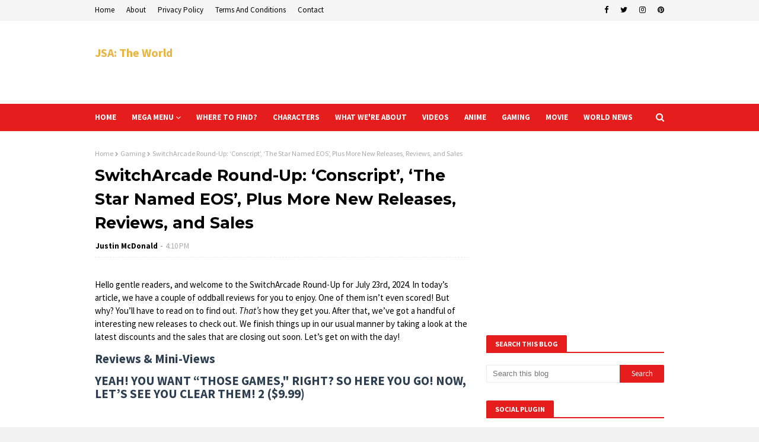

--- FILE ---
content_type: text/html; charset=utf-8
request_url: https://www.google.com/recaptcha/api2/aframe
body_size: 266
content:
<!DOCTYPE HTML><html><head><meta http-equiv="content-type" content="text/html; charset=UTF-8"></head><body><script nonce="4BWgtkKnXOt-gfa12mWiRA">/** Anti-fraud and anti-abuse applications only. See google.com/recaptcha */ try{var clients={'sodar':'https://pagead2.googlesyndication.com/pagead/sodar?'};window.addEventListener("message",function(a){try{if(a.source===window.parent){var b=JSON.parse(a.data);var c=clients[b['id']];if(c){var d=document.createElement('img');d.src=c+b['params']+'&rc='+(localStorage.getItem("rc::a")?sessionStorage.getItem("rc::b"):"");window.document.body.appendChild(d);sessionStorage.setItem("rc::e",parseInt(sessionStorage.getItem("rc::e")||0)+1);localStorage.setItem("rc::h",'1769108676395');}}}catch(b){}});window.parent.postMessage("_grecaptcha_ready", "*");}catch(b){}</script></body></html>

--- FILE ---
content_type: text/javascript; charset=UTF-8
request_url: https://www.jsatheworld.com/feeds/posts/default/-/Anime?alt=json-in-script&max-results=4&callback=jQuery1124019669092293093993_1769108670291&_=1769108670292
body_size: 23663
content:
// API callback
jQuery1124019669092293093993_1769108670291({"version":"1.0","encoding":"UTF-8","feed":{"xmlns":"http://www.w3.org/2005/Atom","xmlns$openSearch":"http://a9.com/-/spec/opensearchrss/1.0/","xmlns$blogger":"http://schemas.google.com/blogger/2008","xmlns$georss":"http://www.georss.org/georss","xmlns$gd":"http://schemas.google.com/g/2005","xmlns$thr":"http://purl.org/syndication/thread/1.0","id":{"$t":"tag:blogger.com,1999:blog-8312578229511316140"},"updated":{"$t":"2026-01-21T00:22:12.627-08:00"},"category":[{"term":"World news"},{"term":"Gaming"},{"term":"Anime"},{"term":"Movie"},{"term":"IFTTT"},{"term":"YouTube"}],"title":{"type":"text","$t":"JSA: The World"},"subtitle":{"type":"html","$t":"Welcome to the Official JSA: The World Website! Home to all things JSA: The World!"},"link":[{"rel":"http://schemas.google.com/g/2005#feed","type":"application/atom+xml","href":"https:\/\/www.jsatheworld.com\/feeds\/posts\/default"},{"rel":"self","type":"application/atom+xml","href":"https:\/\/www.blogger.com\/feeds\/8312578229511316140\/posts\/default\/-\/Anime?alt=json-in-script\u0026max-results=4"},{"rel":"alternate","type":"text/html","href":"https:\/\/www.jsatheworld.com\/search\/label\/Anime"},{"rel":"hub","href":"http://pubsubhubbub.appspot.com/"},{"rel":"next","type":"application/atom+xml","href":"https:\/\/www.blogger.com\/feeds\/8312578229511316140\/posts\/default\/-\/Anime\/-\/Anime?alt=json-in-script\u0026start-index=5\u0026max-results=4"}],"author":[{"name":{"$t":"Justin McDonald"},"uri":{"$t":"http:\/\/www.blogger.com\/profile\/05221896547669111917"},"email":{"$t":"noreply@blogger.com"},"gd$image":{"rel":"http://schemas.google.com/g/2005#thumbnail","width":"32","height":"32","src":"\/\/blogger.googleusercontent.com\/img\/b\/R29vZ2xl\/AVvXsEiPqVvgjxKAiVCLqZDsVzojlkTcwnWreDZ39JcYyNirYDTH_wrlexoRgwfGuGFuecfQjR2L4t2enrXGL3LR8gJVs41JNywY1tOQI7-bbxSCefjJevPx1g-sNfC-bBquPA\/s113\/Justin.png"}}],"generator":{"version":"7.00","uri":"http://www.blogger.com","$t":"Blogger"},"openSearch$totalResults":{"$t":"806"},"openSearch$startIndex":{"$t":"1"},"openSearch$itemsPerPage":{"$t":"4"},"entry":[{"id":{"$t":"tag:blogger.com,1999:blog-8312578229511316140.post-7645138521101132309"},"published":{"$t":"2026-01-21T00:22:12.626-08:00"},"updated":{"$t":"2026-01-21T00:22:12.626-08:00"},"category":[{"scheme":"http://www.blogger.com/atom/ns#","term":"Anime"}],"title":{"type":"text","$t":"Explore Japanese Dialects Through Anime!"},"content":{"type":"html","$t":"\u003Cp class=\"news_pic\"\u003E\u003Cimg src=\"https:\/\/resize.cdn.otakumode.com\/ex\/1200.630\/u\/9238e985d29c466b97f910c7e70e496a.jpg\" width=\"130\" height=\"130\" alt=\"\" \/\u003E\u003C\/p\u003E\n\u003Cp\u003EWhether you’re Team Sub or Team Dub, you’ve likely encountered at least one Japanese dialect in anime. \u003Cem\u003EHyōjungo\u003C\/em\u003E (標準語), or standard Japanese, is learned in schools and commonly used in media. But like other countries, Japan has regional dialects that may sound slightly different from standard Japanese or even confuse a native speaker! So buckle up as we tour the country through different dialects you can find in anime.\u003C\/p\u003E\n\u003Cfigure\u003E\u003Cimg src=\"https:\/\/resize.cdn.otakumode.com\/ex\/610.319\/u\/b8d1af7e86c74bd3a4217588abd97bf5.jpg\" \/\u003E\u003C\/figure\u003E\n\u003Cp\u003EOur first stop is the Kansai region, home to one of the most common dialects used in anime: \u003Cem\u003EKansai-ben\u003C\/em\u003E ( \u003Cem\u003E-ben\u003C\/em\u003E being a suffix used for dialects). In English dubs, this is often signified with a Southern accent. But even a regional dialect like \u003Cem\u003EKansai-ben\u003C\/em\u003E could have variants depending on the prefecture or city.\u003C\/p\u003E\n\u003Cp\u003E\u003Ciframe width=\"560\" height=\"315\" src=\"https:\/\/www.youtube.com\/embed\/dVlIuDJns-k?si=_F0ZZu9vSnrb9Hkj\" title=\"YouTube video player\" frameborder=\"0\" allow=\"accelerometer; autoplay; clipboard-write; encrypted-media; gyroscope; picture-in-picture; web-share\" referrerpolicy=\"strict-origin-when-cross-origin\" allowfullscreen=\"allowfullscreen\"\u003E\u003C\/iframe\u003E\u003C\/p\u003E\n\u003Cp\u003EMystery-thriller \u003Cem\u003ESummer Time Rendering\u003C\/em\u003E takes place in Wakayama Prefecture, located south of Osaka. The author Yasuki Tanaka took inspiration from a real-life uninhabited island off the coast of Wakayama for the story’s eerie setting and made the characters speak \u003Cem\u003EKishu-ben\u003C\/em\u003E (also known as \u003Cem\u003EWakayama-ben\u003C\/em\u003E ) to emphasize the rural atmosphere.\u003C\/p\u003E\n\u003Cp\u003E​​\u003C\/p\u003E\n\u003Cfigure\u003E\u003Cimg src=\"https:\/\/resize.cdn.otakumode.com\/ex\/610.356\/u\/6aeff7bd096347d2ab85381ea67e9e3f.jpg\" \/\u003E\n\u003Cfigcaption\u003E\u003Cspan class=\"wurl\"\u003E\u003Ca href=\"https:\/\/prtimes.jp\/main\/html\/rd\/p\/000000303.000044168.html\" target=\"_blank\" rel=\"nofollow\"\u003Ehttps:\/\/prtimes.jp\/main\/html\/rd\/p\/000000303.000044168.html\u003C\/a\u003E\u003C\/span\u003E\u003C\/figcaption\u003E\n\u003C\/figure\u003E\n\u003Cp\u003EOther anime also use dialects to set characters apart from one another, like Shinobu Wakamiya and Arata Wataya from \u003Cem\u003EChihayafuru\u003C\/em\u003E who are skilled \u003Cem\u003Ekaruta\u003C\/em\u003E card game players. Shinobu’s \u003Cem\u003EKyoto-ben\u003C\/em\u003E is distinctly different from Arata’s \u003Cem\u003EFukui-ben\u003C\/em\u003E–but both dialects give a lot of details about the characters, with Shinobu’s refined upbringing in historic Kyoto and Arata’s \u003Cem\u003Ekaruta\u003C\/em\u003E heritage as Fukui Prefecture is home to many talented \u003Cem\u003Ekaruta\u003C\/em\u003E players.\u003C\/p\u003E\n\u003Cfigure\u003E\u003Cimg src=\"https:\/\/resize.cdn.otakumode.com\/ex\/317.450\/u\/e8ea839224954fa6a0caa9b95168f82f.jpg\" \/\u003E\n\u003Cfigcaption\u003Ehttps:\/\/ift.tt\/7w3pgP1\u003C\/figcaption\u003E\n\u003C\/figure\u003E\n\u003Cp\u003EWe can head east to Aichi Prefecture where \u003Cem\u003EYatogame-chan Kansatsu Nikki\u003C\/em\u003E immerses viewers in \u003Cem\u003ENagoya-ben\u003C\/em\u003E and follows the characters as they introduce their Tokyo-raised classmate to Nagoya culture. But just because something is set in a particular city doesn’t mean that city’s dialect is the only one you’ll hear.\u003C\/p\u003E\n\u003Cfigure\u003E\u003Cimg src=\"https:\/\/resize.cdn.otakumode.com\/ex\/610.343\/u\/f7eb7077729e4f7891c0ed3deae9dbfb.jpg\" \/\u003E\n\u003Cfigcaption\u003Ehttps:\/\/ift.tt\/FcQfTZt\u003C\/figcaption\u003E\n\u003C\/figure\u003E\n\u003Cp\u003EIn \u003Ca href=\"https:\/\/otakumode.com\/shop\/label\/Medalist\" target=\"_blank\"\u003E\u003Cem\u003EMedalist\u003C\/em\u003E\u003C\/a\u003E , a sports anime set in Nagoya, we’ll meet athletes from all over Japan, like Coach Yudai from Kyoto. And since ice skater Ryoka “Mike” Miketa comes from the eastern part of Aichi known as Mikawa, she’s quick to tell people that she speaks \u003Cem\u003EMikawa-ben\u003C\/em\u003E to show off her hometown pride.\u003C\/p\u003E\n\u003Cp\u003E\u003Ciframe width=\"560\" height=\"315\" src=\"https:\/\/www.youtube.com\/embed\/Gs484vb-ltA?si=fZ5ToeFbrYptNdDC\" title=\"YouTube video player\" frameborder=\"0\" allow=\"accelerometer; autoplay; clipboard-write; encrypted-media; gyroscope; picture-in-picture; web-share\" referrerpolicy=\"strict-origin-when-cross-origin\" allowfullscreen=\"allowfullscreen\"\u003E\u003C\/iframe\u003E\u003C\/p\u003E\n\u003Cp\u003EIf we head north past Tokyo, we’ll find the region of the main Honshu Island known as Tohoku. Just like Kansai and other major regions, Tohoku also has a regional dialect which we can hear spoken by Chika Ogiue from \u003Cem\u003EGenshiken\u003C\/em\u003E. Like some people who move to major urban cities, a lot of anime characters from other parts of Japan adapt \u003Cem\u003Ehyōjungo\u003C\/em\u003E to communicate easily. But depending on the situation, a bit of the dialect may slip out when it feels more natural for the character to use it.\u003C\/p\u003E\n\u003Cfigure\u003E\u003Cimg src=\"https:\/\/resize.cdn.otakumode.com\/ex\/610.343\/u\/9939eb5393604828a21919ef73029bf9.jpg\" \/\u003E\n\u003Cfigcaption\u003Ehttps:\/\/ift.tt\/Aw0W4KR\u003C\/figcaption\u003E\n\u003C\/figure\u003E\n\u003Cp\u003EDialects in anime play a major role even in sci-fi and fantasy settings. Quirky historical sci-fi series \u003Ca href=\"https:\/\/otakumode.com\/shop\/label\/Gintama\" target=\"_blank\"\u003E\u003Cem\u003EGintama\u003C\/em\u003E\u003C\/a\u003E may be full of chaotic jokes and absurd scenarios, but between all the shenanigans, it’s one way to experience \u003Cem\u003ETosa-ben\u003C\/em\u003E through the character Tatsuma Sakamoto who is based on a real historical figure from Kochi Prefecture.\u003C\/p\u003E\n\u003Cfigure\u003E\u003Cimg src=\"https:\/\/resize.cdn.otakumode.com\/ex\/610.474\/u\/6dd40cd5b6ec45f585a1b9aa706eaac3.jpg\" \/\u003E\n\u003Cfigcaption\u003Ehttps:\/\/ift.tt\/ZejPmCu\u003C\/figcaption\u003E\n\u003C\/figure\u003E\n\u003Cp\u003ESpeaking of sci-fi comedies based on real life, \u003Ca href=\"https:\/\/otakumode.com\/shop\/label\/Zombieland%20Saga\" target=\"_blank\"\u003E\u003Cem\u003EZombieland Saga\u003C\/em\u003E\u003C\/a\u003E came to be when the president of Cygames asked the production staff to make an anime set in his home prefecture of Saga, another rural area in Japan. Animation studio MAPPA followed through with an anime about zombies-turned-idols promoting Saga Prefecture. Karatsu City, which is heavily featured in the anime, even did a collaboration video with the characters for PR!\u003C\/p\u003E\n\u003Cfigure\u003E\u003Cimg src=\"https:\/\/resize.cdn.otakumode.com\/ex\/318.450\/u\/c636f78fa9a64f7195a47b1bc09f6fba.jpg\" \/\u003E\n\u003Cfigcaption\u003Ehttps:\/\/ift.tt\/Y5rvZbC\u003C\/figcaption\u003E\n\u003C\/figure\u003E\n\u003Cp\u003E\u003Ciframe width=\"560\" height=\"315\" src=\"https:\/\/www.youtube.com\/embed\/4-6GW7hqnUI?si=oyUfD0JcHP5QnYV9\" title=\"YouTube video player\" frameborder=\"0\" allow=\"accelerometer; autoplay; clipboard-write; encrypted-media; gyroscope; picture-in-picture; web-share\" referrerpolicy=\"strict-origin-when-cross-origin\" allowfullscreen=\"allowfullscreen\"\u003E\u003C\/iframe\u003E\u003C\/p\u003E\n\u003Cp\u003ENearby Nagasaki’s \u003Cem\u003EGoto-ben\u003C\/em\u003E gets a turn in the spotlight in the slice-of-life comedy anime \u003Cem\u003EBakaramon\u003C\/em\u003E, a term from the Goto Islands used to refer to an energetic person. While the main character starts out feeling out of place, he grows to appreciate his new home and the people around him.\u003C\/p\u003E\n\u003Cp\u003E\u003Ciframe width=\"560\" height=\"315\" src=\"https:\/\/www.youtube.com\/embed\/2MUH7JVJ2nQ?si=gZolQUQ-7zZHBrBx\" title=\"YouTube video player\" frameborder=\"0\" allow=\"accelerometer; autoplay; clipboard-write; encrypted-media; gyroscope; picture-in-picture; web-share\" referrerpolicy=\"strict-origin-when-cross-origin\" allowfullscreen=\"allowfullscreen\"\u003E\u003C\/iframe\u003E\u003C\/p\u003E\n\u003Cp\u003EUp to now, most of the dialects we’ve covered can be generally understood by people who speak \u003Cem\u003Ehyōjungo\u003C\/em\u003E, with maybe a few region-specific phrases and terms needing explanation. But some dialects and languages within Japan are so difficult to understand that TV programs will provide subtitles in \u003Cem\u003Ehyōjungo\u003C\/em\u003E for people to understand.\u003C\/p\u003E\n\u003Cp\u003E\u003Ca href=\"https:\/\/otakumode.com\/shop\/label\/Golden%20Kamuy\" target=\"_blank\"\u003E\u003Cem\u003EGolden Kamuy\u003C\/em\u003E\u003C\/a\u003E , a historical adventure series, follows a treasure hunt that mostly takes place in Hokkaido. And the show does an impressive job at showcasing \u003Cem\u003EKagoshima-ben\u003C\/em\u003E (also known as \u003Cem\u003ESatsuma-ben\u003C\/em\u003E ), one of the most difficult dialects to understand in Japan, through Koito Otonoshin. But Otonoshin isn’t the only character who adds to the regional variety of characters. \u003Cem\u003EGolden Kamuy\u003C\/em\u003E is often noted for its depiction of Japan’s indigenous Ainu people, as the manga’s original creator Satoru Noda consulted closely with Ainu scholars and organizations as he created the series. The Ainu language is spoken between Ainu characters with Japanese translations provided, and main character Asirpa mixes Ainu terms with her Japanese speech.\u003C\/p\u003E\n\u003Cfigure\u003E\u003Cimg src=\"https:\/\/resize.cdn.otakumode.com\/ex\/610.863\/u\/9163d6c50f2e453e8e9a35327410ac6b.jpg\" \/\u003E\n\u003Cfigcaption\u003Ehttps:\/\/ift.tt\/syCXu5q\u003C\/figcaption\u003E\n\u003C\/figure\u003E\n\u003Cp\u003E\u003Ciframe width=\"560\" height=\"315\" src=\"https:\/\/www.youtube.com\/embed\/mwi5sqC_GzA?si=Pjnpu0QNwqggvn8q\" title=\"YouTube video player\" frameborder=\"0\" allow=\"accelerometer; autoplay; clipboard-write; encrypted-media; gyroscope; picture-in-picture; web-share\" referrerpolicy=\"strict-origin-when-cross-origin\" allowfullscreen=\"allowfullscreen\"\u003E\u003C\/iframe\u003E\u003C\/p\u003E\n\u003Cp\u003ENext we’re heading all the way south to Okinawa where we’ll encounter \u003Cem\u003EUchinaaguchi\u003C\/em\u003E, the local name for the Okinawan language in the southern parts of the island. In \u003Cem\u003EOkitsura: Fell In Love With An Okinawan Girl\u003C\/em\u003E, transfer student Teruaki Nakamura struggles to understand what his crush says as she speaks \u003Cem\u003EUchinaaguchi\u003C\/em\u003E and asks another classmate to act as a translator for him. As the series progresses, we get to see not only Teruaki’s relationships develop but we also get to learn about Okinawan culture.\u003C\/p\u003E\n\u003Cfigure\u003E\u003Cimg src=\"https:\/\/resize.cdn.otakumode.com\/ex\/610.863\/u\/ccb2c85871aa460d8e75990ab3a585e0.jpg\" \/\u003E\n\u003Cfigcaption\u003Ehttps:\/\/ift.tt\/9V2MKUQ\u003C\/figcaption\u003E\n\u003C\/figure\u003E\n\u003Cp\u003E\u003Ciframe width=\"560\" height=\"315\" src=\"https:\/\/www.youtube.com\/embed\/yp_TLUBjrz0?si=1DXGpAjGEia8GBWH\" title=\"YouTube video player\" frameborder=\"0\" allow=\"accelerometer; autoplay; clipboard-write; encrypted-media; gyroscope; picture-in-picture; web-share\" referrerpolicy=\"strict-origin-when-cross-origin\" allowfullscreen=\"allowfullscreen\"\u003E\u003C\/iframe\u003E\u003C\/p\u003E\n\u003Cp\u003EFinally, we’re going back north for one last stop in Aomori, where the light fantasy romcom \u003Cem\u003EGrandpa And Grandma Turn Young Again\u003C\/em\u003E takes place. Unlike all the other anime we’ve seen on this list, this one doesn’t quite have a typical dialect. Kagiri Araido, the series creator, originally wanted to use \u003Cem\u003ETsugaru-ben\u003C\/em\u003E, a dialect from western Aomori that’s notoriously difficult to understand for most Japanese speakers. In this case, Araido-sensei settled on making up a dialect that uses \u003Cem\u003ETsugaru-ben\u003C\/em\u003E as a base in order to make it still feel true to the story’s rural setting without making it too hard for readers to understand.\u003C\/p\u003E\n\u003Cfigure\u003E\u003Cimg src=\"https:\/\/resize.cdn.otakumode.com\/ex\/610.862\/u\/9c6b7a9deb314ec39d1b802d6bb6d13e.jpg\" \/\u003E\u003C\/figure\u003E\n\u003Cp\u003E\u003Ciframe width=\"560\" height=\"315\" src=\"https:\/\/www.youtube.com\/embed\/wYVCjd51T8U?si=WNCssj1H-_UseMgz\" title=\"YouTube video player\" frameborder=\"0\" allow=\"accelerometer; autoplay; clipboard-write; encrypted-media; gyroscope; picture-in-picture; web-share\" referrerpolicy=\"strict-origin-when-cross-origin\" allowfullscreen=\"allowfullscreen\"\u003E\u003C\/iframe\u003E\u003C\/p\u003E\n\u003Cp\u003ESo there you have it: a trip around Japan through the various dialects and languages around the country! Let us know if any of these surprised you or if you have other interesting examples!\u003C\/p\u003E\n\u003Cp\u003E\u003Ca href=\"https:\/\/www.facebook.com\/tokyootakumode\/\" target=\"_blank\"\u003ETOM on FB\u003C\/a\u003E\u003Cbr \/\u003E\n\u003Ca href=\"https:\/\/www.instagram.com\/tokyootakumode\/\" target=\"_blank\"\u003ETOM on Instagram\u003C\/a\u003E\u003Cbr \/\u003E\n\u003Ca href=\"https:\/\/x.com\/tokyootakumode\" target=\"_blank\"\u003ETOM on X\u003C\/a\u003E\u003C\/p\u003E\n\n"},"link":[{"rel":"replies","type":"application/atom+xml","href":"https:\/\/www.jsatheworld.com\/feeds\/7645138521101132309\/comments\/default","title":"Post Comments"},{"rel":"replies","type":"text/html","href":"https:\/\/www.jsatheworld.com\/2026\/01\/explore-japanese-dialects-through-anime.html#comment-form","title":"0 Comments"},{"rel":"edit","type":"application/atom+xml","href":"https:\/\/www.blogger.com\/feeds\/8312578229511316140\/posts\/default\/7645138521101132309"},{"rel":"self","type":"application/atom+xml","href":"https:\/\/www.blogger.com\/feeds\/8312578229511316140\/posts\/default\/7645138521101132309"},{"rel":"alternate","type":"text/html","href":"https:\/\/www.jsatheworld.com\/2026\/01\/explore-japanese-dialects-through-anime.html","title":"Explore Japanese Dialects Through Anime!"}],"author":[{"name":{"$t":"Justin McDonald"},"uri":{"$t":"http:\/\/www.blogger.com\/profile\/05221896547669111917"},"email":{"$t":"noreply@blogger.com"},"gd$image":{"rel":"http://schemas.google.com/g/2005#thumbnail","width":"32","height":"32","src":"\/\/blogger.googleusercontent.com\/img\/b\/R29vZ2xl\/AVvXsEiPqVvgjxKAiVCLqZDsVzojlkTcwnWreDZ39JcYyNirYDTH_wrlexoRgwfGuGFuecfQjR2L4t2enrXGL3LR8gJVs41JNywY1tOQI7-bbxSCefjJevPx1g-sNfC-bBquPA\/s113\/Justin.png"}}],"media$thumbnail":{"xmlns$media":"http://search.yahoo.com/mrss/","url":"https:\/\/img.youtube.com\/vi\/dVlIuDJns-k\/default.jpg","height":"72","width":"72"},"thr$total":{"$t":"0"}},{"id":{"$t":"tag:blogger.com,1999:blog-8312578229511316140.post-6483272616061516804"},"published":{"$t":"2026-01-17T02:22:42.857-08:00"},"updated":{"$t":"2026-01-17T02:22:42.857-08:00"},"category":[{"scheme":"http://www.blogger.com/atom/ns#","term":"Anime"}],"title":{"type":"text","$t":"Weekly Figure Roundup: 11 Jan, 2026 to 17 Jan, 2026"},"content":{"type":"html","$t":"\u003Cp class=\"news_pic\"\u003E\u003Cimg src=\"https:\/\/resize.cdn.otakumode.com\/ex\/1200.630\/u\/5143391396a4460084b2dfb6465aa5ee.jpg\" width=\"130\" height=\"130\" alt=\"\" \/\u003E\u003C\/p\u003E\n\u003Cp\u003EKon'nichiwa, fellow collectors! As Japan embraces the refreshing chill of mid-January, from January 11th to January 17th, 2026, your favorite otaku store is thrilled to unveil a spectacular lineup of new bishoujo figures. With the new year's sparkle still lingering, there's no better time to discover new treasures for your collection. This week, we're rolling out 22 incredible new figures, featuring fan-favorite characters from popular anime, manga, and video games. Get ready to add some truly kawaii additions to your display shelf and make it shine even brighter this winter! ✨\u003C\/p\u003E\n\u003Cp\u003E\u003Cstrong\u003E※ Please note that some products may be unavailable in selected regions.\u003C\/strong\u003E\u003C\/p\u003E\n\u003Cp\u003E\u003Ca href=\"https:\/\/otakumode.com\/shop\/6965830111546e00283aa5ba\" target=\"_blank\"\u003E\n\u003Ch3\u003EReal on Real Qing Yun 1\/6 Scale Figure\u003C\/h3\u003E\n\u003C\/a\u003E\u003C\/p\u003E\n\u003Cp\u003E\u003Ca href=\"https:\/\/otakumode.com\/shop\/6965830111546e00283aa5ba\" target=\"_blank\"\u003E\n\u003Cfigure\u003E\u003Cimg src=\"https:\/\/resize.cdn.otakumode.com\/full\/shop\/product\/47458cad372c4dd79adbf02c243bf39f.jpg\" \/\u003E\n\u003Cfigcaption\u003EReal on Real Qing Yun 1\/6 Scale Figure\u003C\/figcaption\u003E\n\u003C\/figure\u003E\n\u003C\/a\u003E\u003C\/p\u003E\n\u003Cp\u003EUnder the planning and production of BEARPANDA, here comes the 1\/6 scale figurine \"Qing Yun\" from Real on real series!This Chinese-style figure has clear, smooth skin and light hair accessory that look like they move in the wind. Even in photos, her calm and elegant look really stands out, perfectly matching the name \"Qing Yun\". As a bonus, a lenticular 3D art and a pendant are also included. Don't miss out.\u003C\/p\u003E\n\u003Cp\u003E\u003Ca href=\"https:\/\/otakumode.com\/shop\/6966eb677becc7001c8ae9c6\" target=\"_blank\"\u003E\n\u003Ch3\u003EIsekai Ryoko no Techo Series 03 Rookie Blacksmith Hayley Smith Plastic Model Kit\u003C\/h3\u003E\n\u003C\/a\u003E\u003C\/p\u003E\n\u003Cp\u003E\u003Ca href=\"https:\/\/otakumode.com\/shop\/6966eb677becc7001c8ae9c6\" target=\"_blank\"\u003E\n\u003Cfigure\u003E\u003Cimg src=\"https:\/\/resize.cdn.otakumode.com\/full\/shop\/product\/4fcc1f3bd5f747bd960c52de430a7dbe.jpg\" \/\u003E\n\u003Cfigcaption\u003EIsekai Ryoko no Techo Series 03 Rookie Blacksmith Hayley Smith Plastic Model Kit\u003C\/figcaption\u003E\n\u003C\/figure\u003E\n\u003C\/a\u003E\u003C\/p\u003E\n\u003Cp\u003EUnder the planning and production of PR Production, the original plastic model kit series \"ISEKAI RYOKO NO TECHO\" brings its third character, the new blacksmith Hayley Smith! Hayley has soft green hair and a happy, bright face. She is a young blacksmith training in a fantasy world. The set comes with many items, such as a hammer, an anvil. You can have fun posing her while she works or while she is on a journey!\u003C\/p\u003E\n\u003Cp\u003EPlease add Hayley to your collection and join her story in another world!\u003C\/p\u003E\n\u003Cp\u003E\u003Ca href=\"https:\/\/otakumode.com\/shop\/6966eb6d7becc7001c8aeff1\" target=\"_blank\"\u003E\n\u003Ch3\u003ESengoku G Series Takeda Shingen 1\/12 Scale Action Figure\u003C\/h3\u003E\n\u003C\/a\u003E\u003C\/p\u003E\n\u003Cp\u003E\u003Ca href=\"https:\/\/otakumode.com\/shop\/6966eb6d7becc7001c8aeff1\" target=\"_blank\"\u003E\n\u003Cfigure\u003E\u003Cimg src=\"https:\/\/resize.cdn.otakumode.com\/full\/shop\/product\/632fb04a9fb64f3e8e1836f40590856c.jpg\" \/\u003E\n\u003Cfigcaption\u003ESengoku G Series Takeda Shingen 1\/12 Scale Action Figure\u003C\/figcaption\u003E\n\u003C\/figure\u003E\n\u003C\/a\u003E\u003C\/p\u003E\n\u003Cp\u003EUnder the planning and production of the Chinese manufacture KEEPGOING STUDIO, here comes the new 1\/12 scale action figure \"Takeda Shingen\" from Sengoku G series! Known as the \"Tiger of Kai\" this figure features a bold tiger-pattern design that shows her strong and fierce style.\u003Cbr \/\u003E\nMake sure not to miss out on this legendary warrior!\u003C\/p\u003E\n\u003Cp\u003E\u003Ca href=\"https:\/\/otakumode.com\/shop\/6966fc677becc7001c8b7f7c\" target=\"_blank\"\u003E\n\u003Ch3\u003EMegami Device Yggdrasis Skoll Sharpshooter\u003C\/h3\u003E\n\u003C\/a\u003E\u003C\/p\u003E\n\u003Cp\u003E\u003Ca href=\"https:\/\/otakumode.com\/shop\/6966fc677becc7001c8b7f7c\" target=\"_blank\"\u003E\n\u003Cfigure\u003E\u003Cimg src=\"https:\/\/resize.cdn.otakumode.com\/full\/shop\/product\/6fea008187ce45c189af6e4f8fb2d3da.jpg\" \/\u003E\n\u003Cfigcaption\u003EThis image is CG. | Megami Device Yggdrasis Skoll Sharpshooter\u003C\/figcaption\u003E\n\u003C\/figure\u003E\n\u003C\/a\u003E\u003C\/p\u003E\n\u003Cp\u003E\u003Cstrong\u003EThe second release in a new series designed by Nidy-2D- for Megami Device, a plastic model kit series combining Bishoujo-style beauties and heavy-duty weapons and armor!\u003Cbr \/\u003E\nSKOLL SHARPSHOOTER enters the fray!\u003C\/strong\u003E\u003C\/p\u003E\n\u003Cp\u003EInspired by Norse mythology, the Yggdrasis series fuses mythical beings with a bold military design.\u003Cbr \/\u003E\nThe Block2-compatible series designed by Nidy-2D-, known for the ASRA and AUV series, continues to grow!\u003C\/p\u003E\n\u003Cp\u003EThe second release, Skoll Sharpshooter, is designed as a Megami who excels at long-range combat and comes equipped with a sniper rifle as her main weapon.\u003Cbr \/\u003E\nThe sniper rifle can be folded and carried as a backpack.\u003Cbr \/\u003E\nThe shoulder armor creates a uniquely different silhouette from Garm Ripper.\u003C\/p\u003E\n\u003Cp\u003EThe Machineca Block2-M body by Masaki Apsy brings out her tough look present in her illustration.\u003C\/p\u003E\n\u003Cp\u003E\u003Cstrong\u003EModel Specifications:\u003C\/strong\u003E\u003Cbr \/\u003E\n・A brand-new character designed by Nidy-2D-.\u003Cbr \/\u003E\n・The design is packed with military-style elements like a sniper rifle and a handgun. The barrel, stock, and scope can be removed for different modes.\u003Cbr \/\u003E\n・The shoulder armor is poseable and the blades can be deployed or retracted.\u003Cbr \/\u003E\n・The mechanical leg design inherited from the ASRA series has been further refined through innovative engineering.\u003Cbr \/\u003E\n・Includes three face parts which are pre-painted and pre-printed.\u003Cbr \/\u003E\n・Mix and match different parts to enjoy a variety of silhouettes, including the pure, unmodified proportions of “Unarmed Mode” and the fully equipped “Armed Mode.”\u003Cbr \/\u003E\n・The “machineca” base body boasts an impressive range of flexibility, allowing it to be displayed in a variety of natural poses, such as a weapon at the ready or sitting down.\u003Cbr \/\u003E\n・The kit includes a variety of weapons and joint parts which allow for different combat scenes to be recreated.\u003Cbr \/\u003E\n・A special base is included.\u003Cbr \/\u003E\n・The 3mm connection joints on each part and head compatibility parts allow this model to be customized with existing M.S.G, Frame Arms, Frame Arms Girl, Hexa Gear, Sousai Shojo Teien, Arcanadea, and Megalomaria series parts.\u003C\/p\u003E\n\u003Cp\u003E\u003Cstrong\u003EWhat is “Megami Device?”\u003C\/strong\u003E\u003Cbr \/\u003E\nKotobukiya’s Megami Device series is a line of 14 cm (5½”) plastic model kits that come with a range of weapons and equipment that allow you to enjoy building and customizing your own Megami Device to use in robot battles.\u003Cbr \/\u003E\nEach character has a main body, or “machineca,” designed by Masaki Apsy, while the models’ unique armor and mechanics are designed in collaboration with a variety of guest illustrators. The kits come with multi-colored parts and face parts pre-printed with tampography, making them easy to assemble with no paint required. The kits are equipped with 3mm joints, making them compatible with all of the weapons in the Megami Device line as well as Kotobukiya’s other plastic model kit series!\u003C\/p\u003E\n\u003Cp\u003E\u003Ca href=\"https:\/\/otakumode.com\/shop\/696773656ac0a1001e6e2bf5\" target=\"_blank\"\u003E\n\u003Ch3\u003EHigh School DxD Hero Xenovia: Bunny Ver. 1\/4 Scale Figure\u003C\/h3\u003E\n\u003C\/a\u003E\u003C\/p\u003E\n\u003Cp\u003E\u003Ca href=\"https:\/\/otakumode.com\/shop\/696773656ac0a1001e6e2bf5\" target=\"_blank\"\u003E\n\u003Cfigure\u003E\u003Cimg src=\"https:\/\/resize.cdn.otakumode.com\/full\/shop\/product\/8a4c7721794b426ba9ef586a36ef6599.jpg\" \/\u003E\n\u003Cfigcaption\u003EHigh School DxD Hero Xenovia: Bunny Ver. 1\/4 Scale Figure\u003C\/figcaption\u003E\n\u003C\/figure\u003E\n\u003C\/a\u003E\u003C\/p\u003E\n\u003Cp\u003E\u003Cstrong\u003EPresenting a figure of Xenovia wearing a bunny outfit!\u003C\/strong\u003E\u003C\/p\u003E\n\u003Cp\u003EFrom the popular series \"High School DxD HERO\" comes a bunny figure of Xenovia! The new figure features Xenovia in an alluring bunny outfit while pole dancing! Her healthy and powerful physique complements her pole dancing pose, further emphasizing her alluring charm. Be sure to display Xenovia alongside the upcoming Koneko Tojo: Bunny Ver. 2nd and the previously released Rias Gremory: Bunny Ver. 2nd and Akeno Himejima: Bunny Ver. 2nd!\u003C\/p\u003E\n\u003Cp\u003E\u003Ca href=\"https:\/\/otakumode.com\/shop\/696773656ac0a1001e6e2c02\" target=\"_blank\"\u003E\n\u003Ch3\u003EGoddess of Victory: Nikke Ade 1\/7 Scale Figure\u003C\/h3\u003E\n\u003C\/a\u003E\u003C\/p\u003E\n\u003Cp\u003E\u003Ca href=\"https:\/\/otakumode.com\/shop\/696773656ac0a1001e6e2c02\" target=\"_blank\"\u003E\n\u003Cfigure\u003E\u003Cimg src=\"https:\/\/resize.cdn.otakumode.com\/full\/shop\/product\/27bd697ec9c84180b3bfc8c33d9cddf1.jpg\" \/\u003E\n\u003Cfigcaption\u003EImage for illustrative purposes. | Goddess of Victory: Nikke Ade 1\/7 Scale Figure\u003C\/figcaption\u003E\n\u003C\/figure\u003E\n\u003C\/a\u003E\u003C\/p\u003E\n\u003Cp\u003E\u003Cstrong\u003EFrom the hit PC and mobile RPG \"GODDESS OF VICTORY: NIKKE\" comes a 1\/7 scale figure of Ade!\u003C\/strong\u003E\u003C\/p\u003E\n\u003Cp\u003EFrom \"GODDESS OF VICTORY: NIKKE\" comes Ade, a member of Tetra's Maid For You squad! Careful attention has been paid to every detail, from Ade's facial features and the metal parts used in her glasses chain to the voluminous feel of her classic maid costume. Don't miss this chance to add the graceful and elegant Ade to your collection!\u003C\/p\u003E\n\u003Cp\u003E\u003Ca href=\"https:\/\/otakumode.com\/shop\/696773656ac0a1001e6e2c3b\" target=\"_blank\"\u003E\n\u003Ch3\u003EMecha Break Falcon 1\/10 Scale Plastic Model Kit\u003C\/h3\u003E\n\u003C\/a\u003E\u003C\/p\u003E\n\u003Cp\u003E\u003Ca href=\"https:\/\/otakumode.com\/shop\/696773656ac0a1001e6e2c3b\" target=\"_blank\"\u003E\n\u003Cfigure\u003E\u003Cimg src=\"https:\/\/resize.cdn.otakumode.com\/full\/shop\/product\/e7ddb84762e447bca7628ce1110ef136.jpg\" \/\u003E\n\u003Cfigcaption\u003EMecha Break Falcon 1\/10 Scale Plastic Model Kit\u003C\/figcaption\u003E\n\u003C\/figure\u003E\n\u003C\/a\u003E\u003C\/p\u003E\n\u003Cp\u003EUnder the collaboration between Chinese manufacturer MS GENERAL and Chinese robot shooting game \"Mecha BREAK,\" the machine \"Falcon\" is now available as a beautiful Mecha Girl! This design mixes cool robot parts from the game—like the aircraft wings. It also features powerful weapons and looks like it is ready for a high-speed battle!\u003Cbr \/\u003E\nHope welcome this amazing mecha girl into your collection!\u003C\/p\u003E\n\u003Cp\u003E\u003Ca href=\"https:\/\/otakumode.com\/shop\/696773666ac0a1001e6e2c67\" target=\"_blank\"\u003E\n\u003Ch3\u003ESora72iro Illustration Eisherika: OL Ver. 1\/6 Scale Figure\u003C\/h3\u003E\n\u003C\/a\u003E\u003C\/p\u003E\n\u003Cp\u003E\u003Ca href=\"https:\/\/otakumode.com\/shop\/696773666ac0a1001e6e2c67\" target=\"_blank\"\u003E\n\u003Cfigure\u003E\u003Cimg src=\"https:\/\/resize.cdn.otakumode.com\/full\/shop\/product\/5d50c5fb2c0e459d92ffe8af4d64e89d.jpg\" \/\u003E\n\u003Cfigcaption\u003ESora72iro Illustration Eisherika: OL Ver. 1\/6 Scale Figure\u003C\/figcaption\u003E\n\u003C\/figure\u003E\n\u003C\/a\u003E\u003C\/p\u003E\n\u003Cp\u003EPlanned and produced by BOKAIKABUSHIKIGAISHA, the character \"Eisherika OL VER.\" by illustrator SORANANIIRO is now available as a 1\/6 scale figure! As a special first-press bonus, the set will include an illustration acrylic block! Please welcome the charming and mature Eisherika to your collection!\u003C\/p\u003E\n\u003Cp\u003E\u003Ca href=\"https:\/\/otakumode.com\/shop\/696773666ac0a1001e6e2cb6\" target=\"_blank\"\u003E\n\u003Ch3\u003EGoddess of Victory: Nikke Milk: Blooming Bunny Ver. Standard Edition 1\/6 Scale Figure\u003C\/h3\u003E\n\u003C\/a\u003E\u003C\/p\u003E\n\u003Cp\u003E\u003Ca href=\"https:\/\/otakumode.com\/shop\/696773666ac0a1001e6e2cb6\" target=\"_blank\"\u003E\n\u003Cfigure\u003E\u003Cimg src=\"https:\/\/resize.cdn.otakumode.com\/full\/shop\/product\/f18b5f2a0b024a3ebf422b459dc03938.jpg\" \/\u003E\n\u003Cfigcaption\u003EGoddess of Victory: Nikke Milk: Blooming Bunny Ver. Standard Edition 1\/6 Scale Figure\u003C\/figcaption\u003E\n\u003C\/figure\u003E\n\u003C\/a\u003E\u003C\/p\u003E\n\u003Cp\u003E\u003Ca href=\"https:\/\/otakumode.com\/shop\/696773666ac0a1001e6e2cd9\" target=\"_blank\"\u003E\n\u003Ch3\u003EGoddess of Victory: Nikke Milk: Blooming Bunny Ver. Deluxe Edition 1\/6 Scale Figure\u003C\/h3\u003E\n\u003C\/a\u003E\u003C\/p\u003E\n\u003Cp\u003E\u003Ca href=\"https:\/\/otakumode.com\/shop\/696773666ac0a1001e6e2cd9\" target=\"_blank\"\u003E\n\u003Cfigure\u003E\u003Cimg src=\"https:\/\/resize.cdn.otakumode.com\/full\/shop\/product\/4436c7e1b0174d2090c138d30e3dc737.jpg\" \/\u003E\n\u003Cfigcaption\u003EGoddess of Victory: Nikke Milk: Blooming Bunny Ver. Deluxe Edition 1\/6 Scale Figure\u003C\/figcaption\u003E\n\u003C\/figure\u003E\n\u003C\/a\u003E\u003C\/p\u003E\n\u003Cp\u003E\u003Ca href=\"https:\/\/otakumode.com\/shop\/6968b9bdb02b700029c0ab3d\" target=\"_blank\"\u003E\n\u003Ch3\u003ESaya no Uta Saya 1\/6 Scale Figure\u003C\/h3\u003E\n\u003C\/a\u003E\u003C\/p\u003E\n\u003Cp\u003E\u003Ca href=\"https:\/\/otakumode.com\/shop\/6968b9bdb02b700029c0ab3d\" target=\"_blank\"\u003E\n\u003Cfigure\u003E\u003Cimg src=\"https:\/\/resize.cdn.otakumode.com\/full\/shop\/product\/588e47c744564bf6a1a0b191fa710cb2.jpg\" \/\u003E\n\u003Cfigcaption\u003ESaya no Uta Saya 1\/6 Scale Figure\u003C\/figcaption\u003E\n\u003C\/figure\u003E\n\u003C\/a\u003E\u003C\/p\u003E\n\u003Cp\u003E\u003Ca href=\"https:\/\/otakumode.com\/shop\/6968fc10fb935d00292b6101\" target=\"_blank\"\u003E\n\u003Ch3\u003EPLAMATEA Muse Body: Ichika - Bikini Ver. A Type\u003C\/h3\u003E\n\u003C\/a\u003E\u003C\/p\u003E\n\u003Cp\u003E\u003Ca href=\"https:\/\/otakumode.com\/shop\/6968fc10fb935d00292b6101\" target=\"_blank\"\u003E\n\u003Cfigure\u003E\u003Cimg src=\"https:\/\/resize.cdn.otakumode.com\/full\/shop\/product\/6991b594107d478daf833b216064cce0.jpg\" \/\u003E\n\u003Cfigcaption\u003EImage is of a complete painted product. Actual product will differ. | PLAMATEA Muse Body: Ichika - Bikini Ver. A Type\u003C\/figcaption\u003E\n\u003C\/figure\u003E\n\u003C\/a\u003E\u003C\/p\u003E\n\u003Cp\u003E\u003Cstrong\u003EAn easy and effortless bikini style!\u003C\/strong\u003E\u003C\/p\u003E\n\u003Cp\u003ESimple and fuss-free assembly! Introducing an articulated bishojo plastic model body, Muse Body: Ichika - Bikini Ver. for the PLAMATEA lineup!\u003C\/p\u003E\n\u003Cp\u003E· The model stands at approx. 145mm in height. The joints of the model are fully articulated. The main body features approximately 70 parts.\u003Cbr \/\u003E\n· A pre-painted smiling face plate and a set of two face plates (smiling x 1, neutral face x 1) that can be customized with eye decals are included.\u003Cbr \/\u003E\n· The model comes with four types of hand parts: closed hands, open hands, peace sign hands and gripping hands. The holes for the gripping hands measure 3mm in diameter, allowing the model to hold items that are compatible with the hole size.\u003Cbr \/\u003E\n· Three types of neck parts with different ball joint diameters (4mm, 5mm and 6mm) are included. The head parts of previously released PLAMATEA products can also be attached to this product.\u003Cbr \/\u003E\n· Three types of chest parts (small, medium and large) are included.\u003Cbr \/\u003E\n· Ring parts on the arms and legs featuring the same color as the bikini parts are also included.\u003Cbr \/\u003E\n· B Type and C Type, which feature different hair colors, as well as a GSC Online Store exclusive Golden Bikini version are also up for preorder!\u003C\/p\u003E\n\u003Cp\u003E\u003Ca href=\"https:\/\/otakumode.com\/shop\/6968fc10fb935d00292b610f\" target=\"_blank\"\u003E\n\u003Ch3\u003EPLAMATEA Muse Body: Ichika - Bikini Ver. B Type\u003C\/h3\u003E\n\u003C\/a\u003E\u003C\/p\u003E\n\u003Cp\u003E\u003Ca href=\"https:\/\/otakumode.com\/shop\/6968fc10fb935d00292b610f\" target=\"_blank\"\u003E\n\u003Cfigure\u003E\u003Cimg src=\"https:\/\/resize.cdn.otakumode.com\/full\/shop\/product\/9e61df2859ef416c8cf27c8b31bdfa63.jpg\" \/\u003E\n\u003Cfigcaption\u003EImage is of a complete painted product. Actual product will differ. | PLAMATEA Muse Body: Ichika - Bikini Ver. B Type\u003C\/figcaption\u003E\n\u003C\/figure\u003E\n\u003C\/a\u003E\u003C\/p\u003E\n\u003Cp\u003E\u003Cstrong\u003EAn easy and effortless bikini style!\u003C\/strong\u003E\u003C\/p\u003E\n\u003Cp\u003ESimple and fuss-free assembly! Introducing an articulated bishojo plastic model body, Muse Body: Ichika - Bikini Ver. for the PLAMATEA lineup!\u003C\/p\u003E\n\u003Cp\u003E· The model stands at approx. 145mm in height. The joints of the model are fully articulated. The main body features approximately 70 parts.\u003Cbr \/\u003E\n· A pre-painted smiling face plate and a set of two face plates (smiling x 1, neutral face x 1) that can be customized with eye decals are included.\u003Cbr \/\u003E\n· The model comes with four types of hand parts: closed hands, open hands, peace sign hands and gripping hands. The holes for the gripping hands measure 3mm in diameter, allowing the model to hold items that are compatible with the hole size.\u003Cbr \/\u003E\n· Three types of neck parts with different ball joint diameters (4mm, 5mm and 6mm) are included. The head parts of previously released PLAMATEA products can also be attached to this product.\u003Cbr \/\u003E\n· Three types of chest parts (small, medium and large) are included.\u003Cbr \/\u003E\n· Ring parts on the arms and legs featuring the same color as the bikini parts are also included.\u003Cbr \/\u003E\n· A Type and C Type, which feature different hair colors, as well as a GSC Online Store exclusive Golden Bikini version are also up for preorder!\u003C\/p\u003E\n\u003Cp\u003E\u003Ca href=\"https:\/\/otakumode.com\/shop\/6968fc10fb935d00292b6125\" target=\"_blank\"\u003E\n\u003Ch3\u003EPLAMATEA Muse Body: Ichika - Bikini Ver. C Type\u003C\/h3\u003E\n\u003C\/a\u003E\u003C\/p\u003E\n\u003Cp\u003E\u003Ca href=\"https:\/\/otakumode.com\/shop\/6968fc10fb935d00292b6125\" target=\"_blank\"\u003E\n\u003Cfigure\u003E\u003Cimg src=\"https:\/\/resize.cdn.otakumode.com\/full\/shop\/product\/007d2ac4f7ec42ba8bb74a2591968629.jpg\" \/\u003E\n\u003Cfigcaption\u003EImage is of a complete painted product. Actual product will differ. | PLAMATEA Muse Body: Ichika - Bikini Ver. C Type\u003C\/figcaption\u003E\n\u003C\/figure\u003E\n\u003C\/a\u003E\u003C\/p\u003E\n\u003Cp\u003E\u003Cstrong\u003EAn easy and effortless bikini style!\u003C\/strong\u003E\u003C\/p\u003E\n\u003Cp\u003ESimple and fuss-free assembly! Introducing an articulated bishojo plastic model body, Muse Body: Ichika - Bikini Ver. for the PLAMATEA lineup!\u003C\/p\u003E\n\u003Cp\u003E· The model stands at approx. 145mm in height. The joints of the model are fully articulated. The main body features approximately 70 parts.\u003Cbr \/\u003E\n· A pre-painted smiling face plate and a set of two face plates (smiling x 1, neutral face x 1) that can be customized with eye decals are included.\u003Cbr \/\u003E\n· The model comes with four types of hand parts: closed hands, open hands, peace sign hands and gripping hands. The holes for the gripping hands measure 3mm in diameter, allowing the model to hold items that are compatible with the hole size.\u003Cbr \/\u003E\n· Three types of neck parts with different ball joint diameters (4mm, 5mm and 6mm) are included. The head parts of previously released PLAMATEA products can also be attached to this product.\u003Cbr \/\u003E\n· Three types of chest parts (small, medium and large) are included.\u003Cbr \/\u003E\n· Ring parts on the arms and legs featuring the same color as the bikini parts are also included.\u003Cbr \/\u003E\n· A Type and B Type, which feature different hair colors, as well as a GSC Online Store exclusive Golden Bikini version are also up for preorder!\u003C\/p\u003E\n\u003Cp\u003E\u003Ca href=\"https:\/\/otakumode.com\/shop\/6968fc11fb935d00292b6244\" target=\"_blank\"\u003E\n\u003Ch3\u003ENo Game No Life Shiro: Sailor-Style Swimsuit Ver. 1\/7 Scale Figure\u003C\/h3\u003E\n\u003C\/a\u003E\u003C\/p\u003E\n\u003Cp\u003E\u003Ca href=\"https:\/\/otakumode.com\/shop\/6968fc11fb935d00292b6244\" target=\"_blank\"\u003E\n\u003Cfigure\u003E\u003Cimg src=\"https:\/\/resize.cdn.otakumode.com\/full\/shop\/product\/94fc6701a921409998cd21d5b9e8ce57.jpg\" \/\u003E\n\u003Cfigcaption\u003EImage for illustrative purposes. | No Game No Life Shiro: Sailor-Style Swimsuit Ver. 1\/7 Scale Figure\u003C\/figcaption\u003E\n\u003C\/figure\u003E\n\u003C\/a\u003E\u003C\/p\u003E\n\u003Cp\u003E\u003Cstrong\u003E\"(Five seconds later) Bro...let's hurry back...to our room.\"\u003C\/strong\u003E\u003C\/p\u003E\n\u003Cp\u003EFrom \"No Game No Life\" comes a scale figure of Shiro in a sailor-style swimsuit! Each strand of hair has been meticulously crafted and painted with a delicate and vivid gradient of color to faithfully recreate the source illustration. Don't miss out on the design of Shiro's adorable swimsuit and the sculpting of her physique! The figure offers a very special glimpse of Shiro before she returns to her room. Be sure to add her to your collection!\u003C\/p\u003E\n\u003Cp\u003E{pagebreak}\u003Cbr \/\u003E\n\u003Ca href=\"https:\/\/otakumode.com\/shop\/6968fc11fb935d00292b626a\" target=\"_blank\"\u003E\n\u003Ch3\u003ENendoroid Honkai: Star Rail Hyacine\u003C\/h3\u003E\n\u003C\/a\u003E\u003C\/p\u003E\n\u003Cp\u003E\u003Ca href=\"https:\/\/otakumode.com\/shop\/6968fc11fb935d00292b626a\" target=\"_blank\"\u003E\n\u003Cfigure\u003E\u003Cimg src=\"https:\/\/resize.cdn.otakumode.com\/full\/shop\/product\/9bd1f5d1995748328613de3290bb1705.jpg\" \/\u003E\n\u003Cfigcaption\u003ENendoroid Honkai: Star Rail Hyacine\u003C\/figcaption\u003E\n\u003C\/figure\u003E\n\u003C\/a\u003E\u003C\/p\u003E\n\u003Cp\u003E\u003Cstrong\u003E\"This is my good friend and assistant, the little pegasus Ica. Do you want to pet them? Please, go ahead! They love being petted~\"\u003C\/strong\u003E\u003C\/p\u003E\n\u003Cp\u003EFrom the popular game \"Honkai: Star Rail\" comes a Nendoroid of Hyacine!\u003C\/p\u003E\n\u003Cp\u003E\u003Ca href=\"https:\/\/otakumode.com\/shop\/6968fc11fb935d00292b628b\" target=\"_blank\"\u003E\n\u003Ch3\u003EHyper Body Blue Archive Hibiki (Cheer Squad)\u003C\/h3\u003E\n\u003C\/a\u003E\u003C\/p\u003E\n\u003Cp\u003E\u003Ca href=\"https:\/\/otakumode.com\/shop\/6968fc11fb935d00292b628b\" target=\"_blank\"\u003E\n\u003Cfigure\u003E\u003Cimg src=\"https:\/\/resize.cdn.otakumode.com\/full\/shop\/product\/18646dc699cf42f7ac3306d831855ea7.jpg\" \/\u003E\n\u003Cfigcaption\u003EHyper Body Blue Archive Hibiki (Cheer Squad)\u003C\/figcaption\u003E\n\u003C\/figure\u003E\n\u003C\/a\u003E\u003C\/p\u003E\n\u003Cp\u003E\u003Cstrong\u003E\"Go, go! Do your best! ...So embarrassing...\"\u003C\/strong\u003E\u003C\/p\u003E\n\u003Cp\u003EFrom the popular game \"Blue Archive\" comes a Hyper Body figure of Hibiki, a first-year student at Millennium Science School and member of the engineering club! The figure comes with four face plates including a standard face, a closed-eyes face, a blushing face and a sidelong glancing face. Optional parts include Fancy Light, a mortar shell andtwo cheerleader pom-poms. Be sure to add the adorable Hibiki to your collection!\u003C\/p\u003E\n\u003Cp\u003E\u003Ca href=\"https:\/\/otakumode.com\/shop\/6968fc11fb935d00292b62ae\" target=\"_blank\"\u003E\n\u003Ch3\u003ECP01 Oni: Finished Ver. 1\/12 Scale Action Figure\u003C\/h3\u003E\n\u003C\/a\u003E\u003C\/p\u003E\n\u003Cp\u003E\u003Ca href=\"https:\/\/otakumode.com\/shop\/6968fc11fb935d00292b62ae\" target=\"_blank\"\u003E\n\u003Cfigure\u003E\u003Cimg src=\"https:\/\/resize.cdn.otakumode.com\/full\/shop\/product\/0c6d09666a0644c0b6357ea4633ba6a3.jpg\" \/\u003E\n\u003Cfigcaption\u003ECP01 Oni: Finished Ver. 1\/12 Scale Action Figure\u003C\/figcaption\u003E\n\u003C\/figure\u003E\n\u003C\/a\u003E\u003C\/p\u003E\n\u003Cp\u003E\u003Ca href=\"https:\/\/otakumode.com\/shop\/6968fc11fb935d00292b62df\" target=\"_blank\"\u003E\n\u003Ch3\u003EAzur Lane Shinano: Visions of Fantasy Ver. 1\/4 Scale Figure\u003C\/h3\u003E\n\u003C\/a\u003E\u003C\/p\u003E\n\u003Cp\u003E\u003Ca href=\"https:\/\/otakumode.com\/shop\/6968fc11fb935d00292b62df\" target=\"_blank\"\u003E\n\u003Cfigure\u003E\u003Cimg src=\"https:\/\/resize.cdn.otakumode.com\/full\/shop\/product\/60dc3b5a748d47ea91c0ee55280af62f.jpg\" \/\u003E\n\u003Cfigcaption\u003EAzur Lane Shinano: Visions of Fantasy Ver. 1\/4 Scale Figure\u003C\/figcaption\u003E\n\u003C\/figure\u003E\n\u003C\/a\u003E\u003C\/p\u003E\n\u003Cp\u003E\u003Ca href=\"https:\/\/otakumode.com\/shop\/696973f2b02b700029c12bb4\" target=\"_blank\"\u003E\n\u003Ch3\u003EGrande Scale Frame Arms Girl Durga I\u003C\/h3\u003E\n\u003C\/a\u003E\u003C\/p\u003E\n\u003Cp\u003E\u003Ca href=\"https:\/\/otakumode.com\/shop\/696973f2b02b700029c12bb4\" target=\"_blank\"\u003E\n\u003Cfigure\u003E\u003Cimg src=\"https:\/\/resize.cdn.otakumode.com\/full\/shop\/product\/0a53c215d1454803921aa408bdaa5849.jpg\" \/\u003E\n\u003Cfigcaption\u003EThe image is CG. | Grande Scale Frame Arms Girl Durga I\u003C\/figcaption\u003E\n\u003C\/figure\u003E\n\u003C\/a\u003E\u003C\/p\u003E\n\u003Cp\u003E\u003Cstrong\u003EIntroducing the latest addition to the brand-new GRANDE SCALE series, DURGA I!\u003C\/strong\u003E\u003C\/p\u003E\n\u003Cp\u003EDurga I is now available at 1\/6 scale (approx. 25 cm)!\u003Cbr \/\u003E\nThis version too was designed by ToMo and E-ji Komatsu.\u003C\/p\u003E\n\u003Cp\u003EThe original, detailed Kotobukiya CAD data has been enlarged to a new GRANDE SCALE.\u003Cbr \/\u003E\nFrom the ease of assembly and painting to the range of play and poseability, this kit incorporates all the great features of a larger model.\u003C\/p\u003E\n\u003Cp\u003E\u003Cstrong\u003EModel Specifications:\u003C\/strong\u003E\u003Cbr \/\u003E\n・Thanks to the increased size, the color scheme has been more accurately recreated.\u003Cbr \/\u003E\n・Includes three types of faces printed with tampography (Default, Winking, and Shouting).\u003Cbr \/\u003E\n・A ribbon can be attached to the bangs by removing the armor. Bangs without headgear are also included.\u003Cbr \/\u003E\n・The kit includes decals for the eyes and other gold markings.\u003Cbr \/\u003E\n・The characteristic clear armor is recreated with clear parts and has engravings carved underneath.\u003Cbr \/\u003E\n・The 5mm joints on the additional armor parts enable this model to be assembled into the default form as well as other combinations.\u003Cbr \/\u003E\n・The lance Hale-Rung is included.\u003Cbr \/\u003E\n・Hale-Rung can be separated into a short lance and mace.\u003Cbr \/\u003E\n・Optional joint parts for the thighs are also included.\u003Cbr \/\u003E\n・Hip joint parts are also included.\u003Cbr \/\u003E\n・A wide range of movement is possible through the pop-out chest and shoulder joints.\u003Cbr \/\u003E\n・The sliding joint on the hip and the pop-out joints on the thighs also allow a wide range of movement.\u003Cbr \/\u003E\n・The hand parts are attached with a ball joint, allowing for a wide range of expressive poses.\u003Cbr \/\u003E\n・The model kit includes five sets of PVC hand parts. The hands, including joints, are compatible with existing Frame Arms Girl GRANDE SCALE series models.\u003Cbr \/\u003E\n・The kit comes with larger 1\/6 scale (standard doll size) PVC weapon-holding hands for holding guns, swords, etc.\u003Cbr \/\u003E\n・Comes with joint converters to change 5mm points to 3mm. Compatible with gear from the M.S.G and other Kotobukiya model kit series.\u003C\/p\u003E\n\u003Cp\u003E\u003Cstrong\u003EWhat is GRANDE SCALE?\u003C\/strong\u003E\u003Cbr \/\u003E\nGRANDE SCALE is an all-new model kit series that scales up the original Kotobukiya CAD data of models to a larger, even more impressive size.\u003Cbr \/\u003E\nThe kit combines all the great features of a larger model, from ease of assembly and painting to range of play and poseability.\u003C\/p\u003E\n\u003Cp\u003E\u003Cstrong\u003EWhat is Frame Arms Girl?\u003C\/strong\u003E\u003Cbr \/\u003E\nFrame Arms Girl is a spin-off of Kotobukiya's original model kit series, Frame Arms, that creates a bishoujo-style character for each mecha.\u003Cbr \/\u003E\nThe kits come with multi-colored parts and face parts pre-printed with tampography, making them easy to assemble with no paint required.\u003Cbr \/\u003E\nEquipped with the signature 3mm joints and PVC hands from Frame Arms, Frame Arms Girl models can be combined with a variety of parts from series such as M.S.G (Modeling Support Goods), Frame Arms, and more!\u003Cbr \/\u003E\nThe latest models' heads, arms, and legs in the series are fully compatible with each other, so users can create their very own unique Frame Arms Girl!\u003C\/p\u003E\n\u003Cp\u003E\u003Ca href=\"https:\/\/otakumode.com\/shop\/69698464d3a4d2001ecd27f4\" target=\"_blank\"\u003E\n\u003Ch3\u003EGakuen Idolm@ster Temari Tsukimura 1\/7 Scale Figure\u003C\/h3\u003E\n\u003C\/a\u003E\u003C\/p\u003E\n\u003Cp\u003E\u003Ca href=\"https:\/\/otakumode.com\/shop\/69698464d3a4d2001ecd27f4\" target=\"_blank\"\u003E\n\u003Cfigure\u003E\u003Cimg src=\"https:\/\/resize.cdn.otakumode.com\/full\/shop\/product\/4183f6dde4304377b01b6c5dbb8c3bc5.jpg\" \/\u003E\n\u003Cfigcaption\u003EGakuen Idolm@ster Temari Tsukimura 1\/7 Scale Figure\u003C\/figcaption\u003E\n\u003C\/figure\u003E\n\u003C\/a\u003E\u003C\/p\u003E\n\u003Cp\u003E\u003Ca href=\"https:\/\/otakumode.com\/shop\/6969accafb935d00292c7870\" target=\"_blank\"\u003E\n\u003Ch3\u003ECapcom Figure Builder Creaters Model Resident Evil Requiem Grace Ashcroft\u003C\/h3\u003E\n\u003C\/a\u003E\u003C\/p\u003E\n\u003Cp\u003E\u003Ca href=\"https:\/\/otakumode.com\/shop\/6969accafb935d00292c7870\" target=\"_blank\"\u003E\n\u003Cfigure\u003E\u003Cimg src=\"https:\/\/resize.cdn.otakumode.com\/full\/shop\/product\/d12c7e34dc7f4dfd96c1a4295ab1ab16.jpg\" \/\u003E\n\u003Cfigcaption\u003ECapcom Figure Builder Creaters Model Resident Evil Requiem Grace Ashcroft\u003C\/figcaption\u003E\n\u003C\/figure\u003E\n\u003C\/a\u003E\u003C\/p\u003E\n\n"},"link":[{"rel":"replies","type":"application/atom+xml","href":"https:\/\/www.jsatheworld.com\/feeds\/6483272616061516804\/comments\/default","title":"Post Comments"},{"rel":"replies","type":"text/html","href":"https:\/\/www.jsatheworld.com\/2026\/01\/weekly-figure-roundup-11-jan-2026-to-17.html#comment-form","title":"0 Comments"},{"rel":"edit","type":"application/atom+xml","href":"https:\/\/www.blogger.com\/feeds\/8312578229511316140\/posts\/default\/6483272616061516804"},{"rel":"self","type":"application/atom+xml","href":"https:\/\/www.blogger.com\/feeds\/8312578229511316140\/posts\/default\/6483272616061516804"},{"rel":"alternate","type":"text/html","href":"https:\/\/www.jsatheworld.com\/2026\/01\/weekly-figure-roundup-11-jan-2026-to-17.html","title":"Weekly Figure Roundup: 11 Jan, 2026 to 17 Jan, 2026"}],"author":[{"name":{"$t":"Justin McDonald"},"uri":{"$t":"http:\/\/www.blogger.com\/profile\/05221896547669111917"},"email":{"$t":"noreply@blogger.com"},"gd$image":{"rel":"http://schemas.google.com/g/2005#thumbnail","width":"32","height":"32","src":"\/\/blogger.googleusercontent.com\/img\/b\/R29vZ2xl\/AVvXsEiPqVvgjxKAiVCLqZDsVzojlkTcwnWreDZ39JcYyNirYDTH_wrlexoRgwfGuGFuecfQjR2L4t2enrXGL3LR8gJVs41JNywY1tOQI7-bbxSCefjJevPx1g-sNfC-bBquPA\/s113\/Justin.png"}}],"thr$total":{"$t":"0"}},{"id":{"$t":"tag:blogger.com,1999:blog-8312578229511316140.post-8876837949322205443"},"published":{"$t":"2026-01-10T04:22:31.714-08:00"},"updated":{"$t":"2026-01-10T04:22:31.714-08:00"},"category":[{"scheme":"http://www.blogger.com/atom/ns#","term":"Anime"}],"title":{"type":"text","$t":"Weekly Figure Roundup: 04 Jan, 2026 to 10 Jan, 2026"},"content":{"type":"html","$t":"\u003Cp class=\"news_pic\"\u003E\u003Cimg src=\"https:\/\/resize.cdn.otakumode.com\/ex\/1200.630\/u\/1a6b821fc4b44edb8cc9c465212e4080.jpg\" width=\"130\" height=\"130\" alt=\"\" \/\u003E\u003C\/p\u003E\n\u003Cp\u003EKonnichiwa, fellow collectors! As the crisp January air settles in and the New Year's festive glow still lingers in Japan, we're kicking off 2026 with an amazing lineup. Between January 4th and January 10th, prepare your display shelves because we're thrilled to introduce a whopping 28 new bishoujo figures! Just as families gather for Nanakusa-gayu to wish for good health this week, these stunning additions from your favorite anime, manga, and games are here to bring joy and vibrancy to your collection. From dynamic action poses to serene beauties, each kawaii figure is sculpted with incredible detail, ready to be the sparkling jewel of your otaku sanctuary. Don't miss out on these fantastic releases—your perfect waifu might just be waiting! ✨\u003C\/p\u003E\n\u003Cp\u003E\u003Cstrong\u003E※ Please note that some products may be unavailable in selected regions.\u003C\/strong\u003E\u003C\/p\u003E\n\u003Cp\u003E\u003Ca href=\"https:\/\/otakumode.com\/shop\/6836fbfc4eb22d001f8638c5\" target=\"_blank\"\u003E\n\u003Ch3\u003EG.A.F.C. Series: Irena by Guweiz Non-Scale Figure\u003C\/h3\u003E\n\u003C\/a\u003E\u003C\/p\u003E\n\u003Cp\u003E\u003Ca href=\"https:\/\/otakumode.com\/shop\/6836fbfc4eb22d001f8638c5\" target=\"_blank\"\u003E\n\u003Cfigure\u003E\u003Cimg src=\"https:\/\/resize.cdn.otakumode.com\/full\/shop\/product\/099454bea66841cd825109c100e04363.jpg\" \/\u003E\n\u003Cfigcaption\u003EG.A.F.C. Series: Irena by Guweiz Non-Scale Figure\u003C\/figcaption\u003E\n\u003C\/figure\u003E\n\u003C\/a\u003E\u003C\/p\u003E\n\u003Cp\u003E\u003Cstrong\u003EIntroducing the first figure of IRENA by world-renowned illustrator GUWEIZ.\u003C\/strong\u003E\u003C\/p\u003E\n\u003Cp\u003EPresenting a new figure of IRENA, based on an original illustration by illustrator GUWEIZ, who has a social media following of over 2 million! The intricate details and atmosphere of GUWEIZ's work, along with the unique color scheme and expression of the illustration have been brought to life in this beautiful figure.\u003C\/p\u003E\n\u003Cp\u003EMessage from GUWEIZ:\u003Cbr \/\u003E\nEven from before I started drawing, I always looked at figures from all my favorite anime longingly. I really admired the craftsmanship and care that went into creating these figures that looked so lively and beautiful. It's like a dream that I would have a chance to work with such talented artists to design and carefully create a figure that we could share with the world. Irena is a character I've drawn a lot for many years; if you have enjoyed my work, I would be very happy if you could consider adding this figure to your collection!\u003C\/p\u003E\n\u003Cp\u003E\u003Ca href=\"https:\/\/otakumode.com\/shop\/695b2a335c42b0001dd70674\" target=\"_blank\"\u003E\n\u003Ch3\u003EGoddess of Victory: Nikke Dorothy 1\/10 Scale Figure\u003C\/h3\u003E\n\u003C\/a\u003E\u003C\/p\u003E\n\u003Cp\u003E\u003Ca href=\"https:\/\/otakumode.com\/shop\/695b2a335c42b0001dd70674\" target=\"_blank\"\u003E\n\u003Cfigure\u003E\u003Cimg src=\"https:\/\/resize.cdn.otakumode.com\/full\/shop\/product\/5e109bccb97f45bbaaf5dadcdc8020b6.jpg\" \/\u003E\n\u003Cfigcaption\u003EGoddess of Victory: Nikke Dorothy 1\/10 Scale Figure\u003C\/figcaption\u003E\n\u003C\/figure\u003E\n\u003C\/a\u003E\u003C\/p\u003E\n\u003Cp\u003E\u003Ca href=\"https:\/\/otakumode.com\/shop\/695b2a335c42b0001dd70682\" target=\"_blank\"\u003E\n\u003Ch3\u003EBrown Dust 2 Morpeah: Daydream Bunny Ver. 1\/7 Scale Figure\u003C\/h3\u003E\n\u003C\/a\u003E\u003C\/p\u003E\n\u003Cp\u003E\u003Ca href=\"https:\/\/otakumode.com\/shop\/695b2a335c42b0001dd70682\" target=\"_blank\"\u003E\n\u003Cfigure\u003E\u003Cimg src=\"https:\/\/resize.cdn.otakumode.com\/full\/shop\/product\/d538ef73ba2b4b32a116d5e4e7812521.jpg\" \/\u003E\n\u003Cfigcaption\u003EBrown Dust 2 Morpeah: Daydream Bunny Ver. 1\/7 Scale Figure\u003C\/figcaption\u003E\n\u003C\/figure\u003E\n\u003C\/a\u003E\u003C\/p\u003E\n\u003Cp\u003E\u003Ca href=\"https:\/\/otakumode.com\/shop\/695b2a335c42b0001dd7069a\" target=\"_blank\"\u003E\n\u003Ch3\u003EBrown Dust 2 Therese: Beachside Angel Ver. 1\/7 Scale Figure\u003C\/h3\u003E\n\u003C\/a\u003E\u003C\/p\u003E\n\u003Cp\u003E\u003Ca href=\"https:\/\/otakumode.com\/shop\/695b2a335c42b0001dd7069a\" target=\"_blank\"\u003E\n\u003Cfigure\u003E\u003Cimg src=\"https:\/\/resize.cdn.otakumode.com\/full\/shop\/product\/d10b536a814f40878b09498fb8db92e2.jpg\" \/\u003E\n\u003Cfigcaption\u003EBrown Dust 2 Therese: Beachside Angel Ver. 1\/7 Scale Figure\u003C\/figcaption\u003E\n\u003C\/figure\u003E\n\u003C\/a\u003E\u003C\/p\u003E\n\u003Cp\u003E\u003Ca href=\"https:\/\/otakumode.com\/shop\/695c4c401323dd00292d2b03\" target=\"_blank\"\u003E\n\u003Ch3\u003EKirome Illustration Momozono Ririna Non-Scale Figure\u003C\/h3\u003E\n\u003C\/a\u003E\u003C\/p\u003E\n\u003Cp\u003E\u003Ca href=\"https:\/\/otakumode.com\/shop\/695c4c401323dd00292d2b03\" target=\"_blank\"\u003E\n\u003Cfigure\u003E\u003Cimg src=\"https:\/\/resize.cdn.otakumode.com\/full\/shop\/product\/e16cf91ab8934a129d5469122c6ce430.jpg\" \/\u003E\n\u003Cfigcaption\u003EKirome Illustration Momozono Ririna Non-Scale Figure\u003C\/figcaption\u003E\n\u003C\/figure\u003E\n\u003C\/a\u003E\u003C\/p\u003E\n\u003Cp\u003E\u003Ca href=\"https:\/\/otakumode.com\/shop\/695c7c81b1be9500273a1d4f\" target=\"_blank\"\u003E\n\u003Ch3\u003EGrande Scale Arca Nadea Lumitea\u003C\/h3\u003E\n\u003C\/a\u003E\u003C\/p\u003E\n\u003Cp\u003E\u003Ca href=\"https:\/\/otakumode.com\/shop\/695c7c81b1be9500273a1d4f\" target=\"_blank\"\u003E\n\u003Cfigure\u003E\u003Cimg src=\"https:\/\/resize.cdn.otakumode.com\/full\/shop\/product\/906764746f2247478d3bc00cfe3c6a61.jpg\" \/\u003E\n\u003Cfigcaption\u003EGrande Scale Arca Nadea Lumitea\u003C\/figcaption\u003E\n\u003C\/figure\u003E\n\u003C\/a\u003E\u003C\/p\u003E\n\u003Cp\u003E\u003Cstrong\u003E\"Everything will surely be fine if you and I engage, Master!\"\u003C\/strong\u003E\u003C\/p\u003E\n\u003Cp\u003EFrom Kotobukiya's new sci-fi fantasy series, ARCANADEA, the Dears with an angelic form, Lumitea, is brought to life in an all-new 25cm tall Grande Scale model!\u003Cbr \/\u003E\nLumitea was designed by popular illustrator necömi, who is the main character designer for the whole ARCANADEA series.\u003Cbr \/\u003E\nThis model can be assembled into Normal Mode or Wilize Mode when in combat by changing out certain parts.\u003Cbr \/\u003E\nThe original, detailed Kotobukiya CAD data has been enlarged to a new GRANDE SCALE.\u003Cbr \/\u003E\nFrom the ease of assembly and painting to the range of play and poseability, this kit incorporates all the great features of a larger model.\u003C\/p\u003E\n\u003Cp\u003E\u003Cstrong\u003EIncluded Items and Features:\u003C\/strong\u003E\u003Cbr \/\u003E\n・The model can be assembled into Normal Mode or Wilize Mode when in combat by changing out certain parts.\u003Cbr \/\u003E\n・The kit includes cover parts for the holes in the hair, allowing the model to be displayed with or without the feather accessories.\u003Cbr \/\u003E\n・The kit includes four types of pre-printed face parts.\u003Cbr \/\u003E\n・Decals are included to help users create their preferred expressions.\u003Cbr \/\u003E\n・The kit includes a ring part for engaging with Lumitea.\u003Cbr \/\u003E\n・The model's large wings are equipped with joints that ensure the unique design looks attractive and organic while maintaining the model's poseability.\u003Cbr \/\u003E\n・The magic circle connection part for the wings uses a hexagram joint with a 5mm opening in the middle. The joint provides stability and holding power.\u003Cbr \/\u003E\n・The knees use pop-out joints that can't be seen from the front when the model is standing, maintaining the shape of the legs and providing a wide range of motion.\u003Cbr \/\u003E\n・A sword and scabbard are included as special weapons.\u003Cbr \/\u003E\n・The kit comes with a simple display stand.\u003Cbr \/\u003E\n・The kit includes six expressive hand parts, including clasped hands for prayer or wish-inspired poses.\u003C\/p\u003E\n\u003Cp\u003E\u003Cstrong\u003EChanges from the Standard Version\u003C\/strong\u003E\u003Cbr \/\u003E\n・Bang parts have been redesigned as a single piece to eliminate visible seams.\u003Cbr \/\u003E\n・Decorative elements, including the center of the engagement ring, feature more finely divided parts for improved color coding.\u003Cbr \/\u003E\n・The eye designs on the three face parts have been updated.\u003Cbr \/\u003E\n・The elbow joints have been upgraded to a double-jointed construction.\u003Cbr \/\u003E\n・The Normal Mode knee joints feature a newly designed construction for a more natural appearance when bent.\u003Cbr \/\u003E\n・Additional small wing parts and magic circle parts for Normal Mode are included, slightly enlarged and converted to ball-joint connections to allow for more expressive posing.\u003Cbr \/\u003E\n・The kit includes flexible waist decoration parts designed specifically for seated poses.\u003C\/p\u003E\n\u003Cp\u003E\u003Cstrong\u003EWhat is GRANDE SCALE?\u003C\/strong\u003E\u003Cbr \/\u003E\nGRANDE SCALE is an all-new model kit series that scales up the original Kotobukiya CAD data of models to a larger, even more impressive size.\u003Cbr \/\u003E\nThe kit combines all the great features of a larger model, from ease of assembly and painting to range of play and poseability.\u003C\/p\u003E\n\u003Cp\u003E\u003Ca href=\"https:\/\/otakumode.com\/shop\/695c7c81b1be9500273a1d78\" target=\"_blank\"\u003E\n\u003Ch3\u003EThe Legend of Heroes: Trails Through Daybreak Agnès Claudel 1\/8 Scale Figure\u003C\/h3\u003E\n\u003C\/a\u003E\u003C\/p\u003E\n\u003Cp\u003E\u003Ca href=\"https:\/\/otakumode.com\/shop\/695c7c81b1be9500273a1d78\" target=\"_blank\"\u003E\n\u003Cfigure\u003E\u003Cimg src=\"https:\/\/resize.cdn.otakumode.com\/full\/shop\/product\/b595591eebd3428f8a4736b0d2a40369.jpg\" \/\u003E\n\u003Cfigcaption\u003EThe Legend of Heroes: Trails Through Daybreak Agnès Claudel 1\/8 Scale Figure\u003C\/figcaption\u003E\n\u003C\/figure\u003E\n\u003C\/a\u003E\u003C\/p\u003E\n\u003Cp\u003E\u003Cstrong\u003EFrom the popular game series The Legend of Heroes by Nihon Falcom, Agnès Claudel, first assistant at the Arkride Solutions Office, will finally be released as a scale figure in her outfit from The Legend of Heroes: Trails Through Daybreak!\u003C\/strong\u003E\u003C\/p\u003E\n\u003Cp\u003EFrom the elegant flow of her silky blonde hair to the natural contours of her body and the detailed Orbal Staff, every aspect of this figure has been carefully crafted.\u003C\/p\u003E\n\u003Cp\u003ELine her up alongside other figures from the Calvard Arc, as well as the upcoming Van Arkride figure, to recreate your own scenes from the Trails world.\u003Cbr \/\u003E\nPerfect for any fan of the series, add this masterpiece to your collection today.\u003C\/p\u003E\n\u003Cp\u003E\u003Ca href=\"https:\/\/otakumode.com\/shop\/695cb029b1be9500273c231d\" target=\"_blank\"\u003E\n\u003Ch3\u003EGenshin Impact Wanderer Mysterious Night Fantasia Series Chibi Character Figure w\/ Bonus\u003C\/h3\u003E\n\u003C\/a\u003E\u003C\/p\u003E\n\u003Cp\u003E\u003Ca href=\"https:\/\/otakumode.com\/shop\/695cb029b1be9500273c231d\" target=\"_blank\"\u003E\n\u003Cfigure\u003E\u003Cimg src=\"https:\/\/resize.cdn.otakumode.com\/full\/shop\/product\/4fda9c0e6ec74fe18b2f9425d1daf8b4.jpg\" \/\u003E\n\u003Cfigcaption\u003EGenshin Impact Wanderer Mysterious Night Fantasia Series Chibi Character Figure w\/ Bonus\u003C\/figcaption\u003E\n\u003C\/figure\u003E\n\u003C\/a\u003E\u003C\/p\u003E\n\u003Cp\u003E\u003Ca href=\"https:\/\/otakumode.com\/shop\/695d9a07b34497001ca31f5d\" target=\"_blank\"\u003E\n\u003Ch3\u003ECyber Forest Fantasy Girls FF0120 Cyclone Hopper Yip Fung Sim 1\/12 Scale Plastic Model Kit\u003C\/h3\u003E\n\u003C\/a\u003E\u003C\/p\u003E\n\u003Cp\u003E\u003Ca href=\"https:\/\/otakumode.com\/shop\/695d9a07b34497001ca31f5d\" target=\"_blank\"\u003E\n\u003Cfigure\u003E\u003Cimg src=\"https:\/\/resize.cdn.otakumode.com\/full\/shop\/product\/6bc59b276a71467f96063915091e1789.jpg\" \/\u003E\n\u003Cfigcaption\u003ECyber Forest Fantasy Girls FF0120 Cyclone Hopper Yip Fung Sim 1\/12 Scale Plastic Model Kit\u003C\/figcaption\u003E\n\u003C\/figure\u003E\n\u003C\/a\u003E\u003C\/p\u003E\n\u003Cp\u003EDesigned and produced by NUKE MATRIX, a new mecha girl, \"FF0120 CYCLONE HOPPER YIP FUNG SIM ,\" has been released under the original plastic model series \"Cyber Forest FANTASY GIRLS\"! As a warrior who controls the wind, she rides her high-speed bike, the \"Storm Chaser.\" She is built for fast and exciting battles! This special set is very luxurious. It comes with two types of bodies: standard mode and armored mode. Don't miss out on this masterpiece from NUKE MATRIX!\u003C\/p\u003E\n\u003Cp\u003E\u003Ca href=\"https:\/\/otakumode.com\/shop\/695eed0f2e2b1a001e862e6b\" target=\"_blank\"\u003E\n\u003Ch3\u003ERiichu Illustration Riana: Maid Ver. 1\/6 Scale Figure\u003C\/h3\u003E\n\u003C\/a\u003E\u003C\/p\u003E\n\u003Cp\u003E\u003Ca href=\"https:\/\/otakumode.com\/shop\/695eed0f2e2b1a001e862e6b\" target=\"_blank\"\u003E\n\u003Cfigure\u003E\u003Cimg src=\"https:\/\/resize.cdn.otakumode.com\/full\/shop\/product\/4e3b4a0bb61347b2b980ceaa893cb80d.jpg\" \/\u003E\n\u003Cfigcaption\u003ERiichu Illustration Riana: Maid Ver. 1\/6 Scale Figure\u003C\/figcaption\u003E\n\u003C\/figure\u003E\n\u003C\/a\u003E\u003C\/p\u003E\n\u003Cp\u003E\u003Ca href=\"https:\/\/otakumode.com\/shop\/695eed102e2b1a001e862e79\" target=\"_blank\"\u003E\n\u003Ch3\u003ELove is Indivisible by Twins Naori Jinguji 1\/6 Scale Figure\u003C\/h3\u003E\n\u003C\/a\u003E\u003C\/p\u003E\n\u003Cp\u003E\u003Ca href=\"https:\/\/otakumode.com\/shop\/695eed102e2b1a001e862e79\" target=\"_blank\"\u003E\n\u003Cfigure\u003E\u003Cimg src=\"https:\/\/resize.cdn.otakumode.com\/full\/shop\/product\/f0b37526ac38456fa830288492d149af.jpg\" \/\u003E\n\u003Cfigcaption\u003ELove is Indivisible by Twins Naori Jinguji 1\/6 Scale Figure\u003C\/figcaption\u003E\n\u003C\/figure\u003E\n\u003C\/a\u003E\u003C\/p\u003E\n\u003Cp\u003E\u003Ca href=\"https:\/\/otakumode.com\/shop\/695eed102e2b1a001e862e93\" target=\"_blank\"\u003E\n\u003Ch3\u003ETo Love-Ru Darkness Haruna Sairenji: Swimsuit Muse Color Ver. 1\/4 Scale Figure\u003C\/h3\u003E\n\u003C\/a\u003E\u003C\/p\u003E\n\u003Cp\u003E\u003Ca href=\"https:\/\/otakumode.com\/shop\/695eed102e2b1a001e862e93\" target=\"_blank\"\u003E\n\u003Cfigure\u003E\u003Cimg src=\"https:\/\/resize.cdn.otakumode.com\/full\/shop\/product\/7faeaad2a57546c58fc27f97273bf037.jpg\" \/\u003E\n\u003Cfigcaption\u003ETo Love-Ru Darkness Haruna Sairenji: Swimsuit Muse Color Ver. 1\/4 Scale Figure\u003C\/figcaption\u003E\n\u003C\/figure\u003E\n\u003C\/a\u003E\u003C\/p\u003E\n\u003Cp\u003E\u003Ca href=\"https:\/\/otakumode.com\/shop\/695e2b208f4b2800297e6890\" target=\"_blank\"\u003E\n\u003Ch3\u003EPop Up Parade Beach Queens Gridman Universe Rikka Takarada L Size\u003C\/h3\u003E\n\u003C\/a\u003E\u003C\/p\u003E\n\u003Cp\u003E\u003Ca href=\"https:\/\/otakumode.com\/shop\/695e2b208f4b2800297e6890\" target=\"_blank\"\u003E\n\u003Cfigure\u003E\u003Cimg src=\"https:\/\/resize.cdn.otakumode.com\/full\/shop\/product\/7bb729c222864af3b2e611b5c03d43d6.jpg\" \/\u003E\n\u003Cfigcaption\u003EImage for illustrative purposes. | Pop Up Parade Beach Queens Gridman Universe Rikka Takarada L Size\u003C\/figcaption\u003E\n\u003C\/figure\u003E\n\u003C\/a\u003E\u003C\/p\u003E\n\u003Cp\u003E\u003Cstrong\u003ESummer! Swimsuits! Sand!\u003C\/strong\u003E\u003C\/p\u003E\n\u003Cp\u003EWAVE's TFC BEACH QUEENS series is now back as part of the POP UP PARADE lineup! The beautiful queens of the beach are now here in L size for even more impact! The new figure of Rikka is based on her Curtain Damashii swimsuit illustration.\u003C\/p\u003E\n\u003Cp\u003E\u003Ca href=\"https:\/\/otakumode.com\/shop\/695e2b208f4b2800297e68b3\" target=\"_blank\"\u003E\n\u003Ch3\u003EPlaying Death Games to Put Food on the Table Light Novel Yuki: Bunny Dress Ver. 1\/7 Scale Figure\u003C\/h3\u003E\n\u003C\/a\u003E\u003C\/p\u003E\n\u003Cp\u003E\u003Ca href=\"https:\/\/otakumode.com\/shop\/695e2b208f4b2800297e68b3\" target=\"_blank\"\u003E\n\u003Cfigure\u003E\u003Cimg src=\"https:\/\/resize.cdn.otakumode.com\/full\/shop\/product\/4ba625bdd1a7406e8ce6b3947398a5a5.jpg\" \/\u003E\n\u003Cfigcaption\u003EImage for illustrative purposes. | Playing Death Games to Put Food on the Table Light Novel Yuki: Bunny Dress Ver. 1\/7 Scale Figure\u003C\/figcaption\u003E\n\u003C\/figure\u003E\n\u003C\/a\u003E\u003C\/p\u003E\n\u003Cp\u003E\u003Cstrong\u003E“It's a bit too embarrassing to go home in an outfit like this. Can I change somewhere...?”\u003C\/strong\u003E\u003C\/p\u003E\n\u003Cp\u003EPlaying Death Games to Put Food on the Table Yuki, the protagonist of \"Playing Death Games to Put Food on the Table\" has been turned into a figure based on the illustration drawn for MF Bunko J Summer School Festival 2023! The figure has been meticulously recreated under the full supervision of illustrator Nekometaru, including features such as her iconic long hair and thin physique. Be sure to add this figure of Yuki clad in a special outfit to your collection!\u003C\/p\u003E\n\u003Cp\u003E\u003Ca href=\"https:\/\/otakumode.com\/shop\/695f60dc13fbc600294fed66\" target=\"_blank\"\u003E\n\u003Ch3\u003EGift+ Honkai: Star Rail Firefly: Spring Missive Ver. 1\/8 Scale Figure\u003C\/h3\u003E\n\u003C\/a\u003E\u003C\/p\u003E\n\u003Cp\u003E\u003Ca href=\"https:\/\/otakumode.com\/shop\/695f60dc13fbc600294fed66\" target=\"_blank\"\u003E\n\u003Cfigure\u003E\u003Cimg src=\"https:\/\/resize.cdn.otakumode.com\/full\/shop\/product\/72408fce2f3542388cc235815aff1c88.jpg\" \/\u003E\n\u003Cfigcaption\u003EGift+ Honkai: Star Rail Firefly: Spring Missive Ver. 1\/8 Scale Figure\u003C\/figcaption\u003E\n\u003C\/figure\u003E\n\u003C\/a\u003E\u003C\/p\u003E\n\u003Cp\u003E\u003Cstrong\u003EFrom the popular game Honkai: Star Rail, a new Gift+ series 1\/8 scale figure, Firefly: Spring Missive Ver., is coming soon!\u003C\/strong\u003E\u003C\/p\u003E\n\u003Cp\u003EShe dreams of such a morning—\u003Cbr \/\u003E\nBathed in the warm early sun, her smile shines bright and vivid. The sailor uniform and pleated skirt shimmer with a soft glow, the metal-coated buttons reflect a gentle gold, and the gilded gingham pattern on the swaying hem seems to flow with light. A breeze stirs her gradient hair, and the rippling folds of her skirt dance gracefully. Holding a bouquet brimming with the essence of spring, she seems to cradle all her fantasies and sweet dreams tenderly in her arms.\u003C\/p\u003E\n\u003Cp\u003ETrailblazer, would you cherish this dream?\u003C\/p\u003E\n\u003Cp\u003E{pagebreak}\u003Cbr \/\u003E\n\u003Ca href=\"https:\/\/otakumode.com\/shop\/695f60dc13fbc600294fed74\" target=\"_blank\"\u003E\n\u003Ch3\u003EHonkai: Star Rail Diorama Robin: Flowing Nightglow Ver.\u003C\/h3\u003E\n\u003C\/a\u003E\u003C\/p\u003E\n\u003Cp\u003E\u003Ca href=\"https:\/\/otakumode.com\/shop\/695f60dc13fbc600294fed74\" target=\"_blank\"\u003E\n\u003Cfigure\u003E\u003Cimg src=\"https:\/\/resize.cdn.otakumode.com\/full\/shop\/product\/330b82acd8ef4b389a4ade1d921ae903.jpg\" \/\u003E\n\u003Cfigcaption\u003EHonkai: Star Rail Diorama Robin: Flowing Nightglow Ver.\u003C\/figcaption\u003E\n\u003C\/figure\u003E\n\u003C\/a\u003E\u003C\/p\u003E\n\u003Cp\u003E\u003Cstrong\u003EThe lights in the dressing room illuminate Robin's face, as she is surrounded by a crowd of people, and the night begins to shimmer with color.\u003C\/strong\u003E\u003C\/p\u003E\n\u003Cp\u003EShe studies her reflection in the mirror—a touch of crimson on her lips, a blend of hues at the corners of her eyes, and a plush brush glides powder over her collarbone. The magnificent gradient gown and metallic accessories complement each other, making her shine even brighter. The once youthful girl has transformed into a poised songstress. Time has changed everything, yet her serene green eyes, like tranquil lakes, still speak of unwavering conviction.\u003C\/p\u003E\n\u003Cp\u003EFrom the popular game Honkai: Star Rail, Robin: Flowing Nightglow Ver., the new release in the Diorama Series, is coming soon!\u003Cbr \/\u003E\nThe product creates a stunning three-dimensional effect through multi-layer relief technique, transforming Robin's light cone artwork into a unique decorative piece. It can be placed on a desktop with a stand or disassembled for hanging.\u003Cbr \/\u003E\nThe product adopts following eyes: when viewed from different angles, the product's eyes have a gaze-following effect. The specially designed framed base features a built-in lighting device—when night falls, simply touch the switch, and she is bathed in a play of light and shadow.\u003C\/p\u003E\n\u003Cp\u003EIt's time to take the stage—Trailblazer, get ready for this melody flowing through the night!\u003C\/p\u003E\n\u003Cp\u003E\u003Ca href=\"https:\/\/otakumode.com\/shop\/695f7c1eea9f09001fe84ea5\" target=\"_blank\"\u003E\n\u003Ch3\u003ENendoroid Blue Archive Shiroko*Terror\u003C\/h3\u003E\n\u003C\/a\u003E\u003C\/p\u003E\n\u003Cp\u003E\u003Ca href=\"https:\/\/otakumode.com\/shop\/695f7c1eea9f09001fe84ea5\" target=\"_blank\"\u003E\n\u003Cfigure\u003E\u003Cimg src=\"https:\/\/resize.cdn.otakumode.com\/full\/shop\/product\/3cb0668ce1524926b084e910f0a89152.jpg\" \/\u003E\n\u003Cfigcaption\u003ENendoroid Blue Archive Shiroko*Terror\u003C\/figcaption\u003E\n\u003C\/figure\u003E\n\u003C\/a\u003E\u003C\/p\u003E\n\u003Cp\u003E\u003Cstrong\u003E\"But some things haven't changed, which is a bit of a relief.\"\u003C\/strong\u003E\u003C\/p\u003E\n\u003Cp\u003EFrom the popular game \"Blue Archive\" comes a Nendoroid of Shiroko*Terror, a third year student studying at Abydos High School and a member of the Foreclosure Task Force!\u003C\/p\u003E\n\u003Cp\u003E\u003Ca href=\"https:\/\/otakumode.com\/shop\/695f7c1eea9f09001fe84ee4\" target=\"_blank\"\u003E\n\u003Ch3\u003ENendoroid MiSide Mita\u003C\/h3\u003E\n\u003C\/a\u003E\u003C\/p\u003E\n\u003Cp\u003E\u003Ca href=\"https:\/\/otakumode.com\/shop\/695f7c1eea9f09001fe84ee4\" target=\"_blank\"\u003E\n\u003Cfigure\u003E\u003Cimg src=\"https:\/\/resize.cdn.otakumode.com\/full\/shop\/product\/03032c60aaac420aa37b0f6981d2a260.jpg\" \/\u003E\n\u003Cfigcaption\u003ENendoroid MiSide Mita\u003C\/figcaption\u003E\n\u003C\/figure\u003E\n\u003C\/a\u003E\u003C\/p\u003E\n\u003Cp\u003E\u003Cstrong\u003E“Thank you for coming to see me again today♡”\u003C\/strong\u003E\u003C\/p\u003E\n\u003Cp\u003EFrom the game \"MiSide\" comes a Nendoroid of Mita!\u003C\/p\u003E\n\u003Cp\u003E\u003Ca href=\"https:\/\/otakumode.com\/shop\/695f7c1eea9f09001fe84f07\" target=\"_blank\"\u003E\n\u003Ch3\u003ENendoroid Hatsune Miku: Senbonzakura Ver. (Re-run)\u003C\/h3\u003E\n\u003C\/a\u003E\u003C\/p\u003E\n\u003Cp\u003E\u003Ca href=\"https:\/\/otakumode.com\/shop\/695f7c1eea9f09001fe84f07\" target=\"_blank\"\u003E\n\u003Cfigure\u003E\u003Cimg src=\"https:\/\/resize.cdn.otakumode.com\/full\/shop\/product\/261be9b68d944ffda01febf3485e7217.jpg\" \/\u003E\n\u003Cfigcaption\u003ENendoroid Hatsune Miku: Senbonzakura Ver. (Re-run)\u003C\/figcaption\u003E\n\u003C\/figure\u003E\n\u003C\/a\u003E\u003C\/p\u003E\n\u003Cp\u003E\u003Cstrong\u003EA bold and audacious transformation into a Nendoroid!\u003C\/strong\u003E\u003C\/p\u003E\n\u003Cp\u003EA Nendoroid of Hatsune Miku based on the outfit she wore in the song 'Senbonzakura' by Kurousa-P! She comes with a gentle smiling face as well as an energetic winking expression for various different different poses.\u003C\/p\u003E\n\u003Cp\u003EIn addition, the cherry blossom streamer and cherry blossom themed bicycle seen in the original music video are also both included! Using the included special included parts that attach to her feet, you can display her without the need of the support arm in her classic 'shooting' pose while looking over her shoulder!\u003C\/p\u003E\n\u003Cp\u003E\u003Ca href=\"https:\/\/otakumode.com\/shop\/695f7c1fea9f09001fe84f34\" target=\"_blank\"\u003E\n\u003Ch3\u003EBlue Archive Hoshino (Battle) 1\/7 Scale Figure\u003C\/h3\u003E\n\u003C\/a\u003E\u003C\/p\u003E\n\u003Cp\u003E\u003Ca href=\"https:\/\/otakumode.com\/shop\/695f7c1fea9f09001fe84f34\" target=\"_blank\"\u003E\n\u003Cfigure\u003E\u003Cimg src=\"https:\/\/resize.cdn.otakumode.com\/full\/shop\/product\/059788962bff4e1f9df02b44f5192389.jpg\" \/\u003E\n\u003Cfigcaption\u003EImage for illustrative purposes. | Blue Archive Hoshino (Battle) 1\/7 Scale Figure\u003C\/figcaption\u003E\n\u003C\/figure\u003E\n\u003C\/a\u003E\u003C\/p\u003E\n\u003Cp\u003E\u003Cstrong\u003E\"Ah, this is a big deal now... Looks like Oji-san has to get involved.\"\u003C\/strong\u003E\u003C\/p\u003E\n\u003Cp\u003EFrom the popular smartphone game \"Blue Archive\" comes a scale figure of Hoshino in her Battle outfit! Unlike the usually laid-back \"Oji-san\", the figure features Hoshino fully decked out in her battle gear and wearing a composed expression on her face. Enjoy admiring the details of the battle gear and equipment brought to life in figure form. Be sure to add the reliable and cool Hoshino to your collection!\u003C\/p\u003E\n\u003Cp\u003E\u003Ca href=\"https:\/\/otakumode.com\/shop\/695f7c1fea9f09001fe84f53\" target=\"_blank\"\u003E\n\u003Ch3\u003EExpelled from Paradise Angela Balzac 1\/4 Scale Figure (Re-run)\u003C\/h3\u003E\n\u003C\/a\u003E\u003C\/p\u003E\n\u003Cp\u003E\u003Ca href=\"https:\/\/otakumode.com\/shop\/695f7c1fea9f09001fe84f53\" target=\"_blank\"\u003E\n\u003Cfigure\u003E\u003Cimg src=\"https:\/\/resize.cdn.otakumode.com\/full\/shop\/product\/91076e37b4f74061b4ad2454df2f6fd1.jpg\" \/\u003E\n\u003Cfigcaption\u003EExpelled from Paradise Angela Balzac 1\/4 Scale Figure (Re-run)\u003C\/figcaption\u003E\n\u003C\/figure\u003E\n\u003C\/a\u003E\u003C\/p\u003E\n\u003Cp\u003E\u003Cstrong\u003EAngela is ready to guide you into paradise!\u003C\/strong\u003E\u003C\/p\u003E\n\u003Cp\u003EFrom the popular 'Expelled from Paradise' comes a scale figure of the DEVA system security agent Angela Balzac! Her unique design has been faithfully recreated in 1\/4th scale based on an official illustration of her laying down. The figure features various translucent parts and is filled with all sorts of highlights for fans to enjoy by their side!\u003C\/p\u003E\n\u003Cp\u003E\u003Ca href=\"https:\/\/otakumode.com\/shop\/695f7c1fea9f09001fe84f74\" target=\"_blank\"\u003E\n\u003Ch3\u003EA Misanthrope Teaches a Class for Demi-Humans Sui Usami 1\/6 Scale Figure\u003C\/h3\u003E\n\u003C\/a\u003E\u003C\/p\u003E\n\u003Cp\u003E\u003Ca href=\"https:\/\/otakumode.com\/shop\/695f7c1fea9f09001fe84f74\" target=\"_blank\"\u003E\n\u003Cfigure\u003E\u003Cimg src=\"https:\/\/resize.cdn.otakumode.com\/full\/shop\/product\/3a7f7d2c590f4991bf3db3dd3538e2f5.jpg\" \/\u003E\n\u003Cfigcaption\u003EImage for illustrative purposes. | A Misanthrope Teaches a Class for Demi-Humans Sui Usami 1\/6 Scale Figure\u003C\/figcaption\u003E\n\u003C\/figure\u003E\n\u003C\/a\u003E\u003C\/p\u003E\n\u003Cp\u003E\u003Cstrong\u003EI'm Sui Usami. I’m a rabbit.\u003C\/strong\u003E\u003C\/p\u003E\n\u003Cp\u003ESui Usami, the rabbit student from the \"A Misanthrope Teaches a Class for Demi-Humans\" TV anime series, has been turned into a slightly large 1\/6 scale figure!\u003C\/p\u003E\n\u003Cp\u003EIt features a pose unique to this figure and captures Sui in a moment as she gracefully jumps.\u003Cbr \/\u003E\nHer fluffy, long ears and tail, and even her two-tone hair swaying in the wind have been meticulously recreated.\u003Cbr \/\u003E\nThe textures of her iconic wide-sleeved uniform and bright white tights have also been intricately reproduced, and her mischievous expression as she sticks her tongue out with a provocative gaze fully brings out her unique charm.\u003C\/p\u003E\n\u003Cp\u003EBe sure to add this rendition of Sui Usami, the rabbit girl who wishes to become human, to your collection.\u003C\/p\u003E\n\u003Cp\u003E\u003Ca href=\"https:\/\/otakumode.com\/shop\/695f8484ea9f09001fe86b8e\" target=\"_blank\"\u003E\n\u003Ch3\u003EHello! Good Smile Genshin Impact Klee\u003C\/h3\u003E\n\u003C\/a\u003E\u003C\/p\u003E\n\u003Cp\u003E\u003Ca href=\"https:\/\/otakumode.com\/shop\/695f8484ea9f09001fe86b8e\" target=\"_blank\"\u003E\n\u003Cfigure\u003E\u003Cimg src=\"https:\/\/resize.cdn.otakumode.com\/full\/shop\/product\/1767876d936b4b8988f2f8f163d1cd8c.jpg\" \/\u003E\n\u003Cfigcaption\u003EImage is a CG render of a product. Actual product will differ. | Hello! Good Smile Genshin Impact Klee\u003C\/figcaption\u003E\n\u003C\/figure\u003E\n\u003C\/a\u003E\u003C\/p\u003E\n\u003Cp\u003E\u003Cstrong\u003EHELLO! Klee\u003C\/strong\u003E\u003C\/p\u003E\n\u003Cp\u003EFrom \"Genshin Impact\" comes a new figure of Klee!\u003C\/p\u003E\n\u003Cp\u003EHELLO! GOOD SMILE is a chibi figure series by Good Smile Company! The neck of each figure includes a simple joint that can be moved left and right. Made with the creative direction of art director Shigeto Koyama, HELLO! GOOD SMILE figures feature a cute chibi design that will leave you wanting more and more!\u003C\/p\u003E\n\u003Cp\u003E\u003Ca href=\"https:\/\/otakumode.com\/shop\/695f8485ea9f09001fe86bd3\" target=\"_blank\"\u003E\n\u003Ch3\u003EHuggy Good Smile Honkai: Star Rail Trailblazer (Female)\u003C\/h3\u003E\n\u003C\/a\u003E\u003C\/p\u003E\n\u003Cp\u003E\u003Ca href=\"https:\/\/otakumode.com\/shop\/695f8485ea9f09001fe86bd3\" target=\"_blank\"\u003E\n\u003Cfigure\u003E\u003Cimg src=\"https:\/\/resize.cdn.otakumode.com\/full\/shop\/product\/43a151bac87d494da1ec33a1a114cf6e.jpg\" \/\u003E\n\u003Cfigcaption\u003EImage is a CG render of a product. Actual product will differ. | Huggy Good Smile Honkai: Star Rail Trailblazer (Female)\u003C\/figcaption\u003E\n\u003C\/figure\u003E\n\u003C\/a\u003E\u003C\/p\u003E\n\u003Cp\u003E\u003Cstrong\u003EFrom the popular game \"Honkai: Star Rail\" comes a Huggy Good Smile figure of the Trailblazer!\u003C\/strong\u003E\u003C\/p\u003E\n\u003Cp\u003EHuggy Good Smile is a new chibi figure series. A magnet is mounted on the back of the head, and the arms of the figure can be moved up and down to pose it.\u003C\/p\u003E\n\u003Cp\u003E\u003Ca href=\"https:\/\/otakumode.com\/shop\/695f708713fbc6002950b040\" target=\"_blank\"\u003E\n\u003Ch3\u003EArknights Ines 1\/7 Scale Figure\u003C\/h3\u003E\n\u003C\/a\u003E\u003C\/p\u003E\n\u003Cp\u003E\u003Ca href=\"https:\/\/otakumode.com\/shop\/695f708713fbc6002950b040\" target=\"_blank\"\u003E\n\u003Cfigure\u003E\u003Cimg src=\"https:\/\/resize.cdn.otakumode.com\/full\/shop\/product\/84b7b502795e4997a5a54eb008fa61d5.jpg\" \/\u003E\n\u003Cfigcaption\u003EArknights Ines 1\/7 Scale Figure\u003C\/figcaption\u003E\n\u003C\/figure\u003E\n\u003C\/a\u003E\u003C\/p\u003E\n\u003Cp\u003E\u003Ca href=\"https:\/\/otakumode.com\/shop\/695f72e613fbc6002950cebd\" target=\"_blank\"\u003E\n\u003Ch3\u003EAzur Lane Franklin: Heart-Throbbing Records Ver. 1\/6 Scale Figure\u003C\/h3\u003E\n\u003C\/a\u003E\u003C\/p\u003E\n\u003Cp\u003E\u003Ca href=\"https:\/\/otakumode.com\/shop\/695f72e613fbc6002950cebd\" target=\"_blank\"\u003E\n\u003Cfigure\u003E\u003Cimg src=\"https:\/\/resize.cdn.otakumode.com\/full\/shop\/product\/bbb319c87bb64f09b7b85e7958104e58.jpg\" \/\u003E\n\u003Cfigcaption\u003EAzur Lane Franklin: Heart-Throbbing Records Ver. 1\/6 Scale Figure\u003C\/figcaption\u003E\n\u003C\/figure\u003E\n\u003C\/a\u003E\u003C\/p\u003E\n\u003Cp\u003E\u003Ca href=\"https:\/\/otakumode.com\/shop\/695f72e613fbc6002950cecb\" target=\"_blank\"\u003E\n\u003Ch3\u003EAzur Lane Franklin: Heart-Throbbing Records Ver. Deluxe Edition 1\/6 Scale Figure\u003C\/h3\u003E\n\u003C\/a\u003E\u003C\/p\u003E\n\u003Cp\u003E\u003Ca href=\"https:\/\/otakumode.com\/shop\/695f72e613fbc6002950cecb\" target=\"_blank\"\u003E\n\u003Cfigure\u003E\u003Cimg src=\"https:\/\/resize.cdn.otakumode.com\/full\/shop\/product\/ec5dd29303284c0fbac054577c340298.jpg\" \/\u003E\n\u003Cfigcaption\u003EAzur Lane Franklin: Heart-Throbbing Records Ver. Deluxe Edition 1\/6 Scale Figure\u003C\/figcaption\u003E\n\u003C\/figure\u003E\n\u003C\/a\u003E\u003C\/p\u003E\n\u003Cp\u003E\u003Ca href=\"https:\/\/otakumode.com\/shop\/69608dfc634a52001df62975\" target=\"_blank\"\u003E\n\u003Ch3\u003EYD Illustration Dear My Rubber Miu Kurokawa 1\/6 Scale Figure\u003C\/h3\u003E\n\u003C\/a\u003E\u003C\/p\u003E\n\u003Cp\u003E\u003Ca href=\"https:\/\/otakumode.com\/shop\/69608dfc634a52001df62975\" target=\"_blank\"\u003E\n\u003Cfigure\u003E\u003Cimg src=\"https:\/\/resize.cdn.otakumode.com\/full\/shop\/product\/b3eacd5bac4e422699440a31e8ba6c9f.jpg\" \/\u003E\n\u003Cfigcaption\u003EYD Illustration Dear My Rubber Miu Kurokawa 1\/6 Scale Figure\u003C\/figcaption\u003E\n\u003C\/figure\u003E\n\u003C\/a\u003E\u003C\/p\u003E\n\n"},"link":[{"rel":"replies","type":"application/atom+xml","href":"https:\/\/www.jsatheworld.com\/feeds\/8876837949322205443\/comments\/default","title":"Post Comments"},{"rel":"replies","type":"text/html","href":"https:\/\/www.jsatheworld.com\/2026\/01\/weekly-figure-roundup-04-jan-2026-to-10.html#comment-form","title":"0 Comments"},{"rel":"edit","type":"application/atom+xml","href":"https:\/\/www.blogger.com\/feeds\/8312578229511316140\/posts\/default\/8876837949322205443"},{"rel":"self","type":"application/atom+xml","href":"https:\/\/www.blogger.com\/feeds\/8312578229511316140\/posts\/default\/8876837949322205443"},{"rel":"alternate","type":"text/html","href":"https:\/\/www.jsatheworld.com\/2026\/01\/weekly-figure-roundup-04-jan-2026-to-10.html","title":"Weekly Figure Roundup: 04 Jan, 2026 to 10 Jan, 2026"}],"author":[{"name":{"$t":"Justin McDonald"},"uri":{"$t":"http:\/\/www.blogger.com\/profile\/05221896547669111917"},"email":{"$t":"noreply@blogger.com"},"gd$image":{"rel":"http://schemas.google.com/g/2005#thumbnail","width":"32","height":"32","src":"\/\/blogger.googleusercontent.com\/img\/b\/R29vZ2xl\/AVvXsEiPqVvgjxKAiVCLqZDsVzojlkTcwnWreDZ39JcYyNirYDTH_wrlexoRgwfGuGFuecfQjR2L4t2enrXGL3LR8gJVs41JNywY1tOQI7-bbxSCefjJevPx1g-sNfC-bBquPA\/s113\/Justin.png"}}],"thr$total":{"$t":"0"}},{"id":{"$t":"tag:blogger.com,1999:blog-8312578229511316140.post-1864340449344293009"},"published":{"$t":"2026-01-08T16:22:43.395-08:00"},"updated":{"$t":"2026-01-08T16:22:43.395-08:00"},"category":[{"scheme":"http://www.blogger.com/atom/ns#","term":"Anime"}],"title":{"type":"text","$t":"13 Best-selling Items on the TOM Shop in 2025"},"content":{"type":"html","$t":"\u003Cp class=\"news_pic\"\u003E\u003Cimg src=\"https:\/\/resize.cdn.otakumode.com\/ex\/1200.630\/u\/6496ecb13d3f4a39ba9654bb829a2276.jpg\" width=\"130\" height=\"130\" alt=\"\" \/\u003E\u003C\/p\u003E\n\u003Cp\u003EAll of us are beginning a hopefully steady roll into 2026, but before we hit Black Flash–level speeds toward the wide-open future, let’s take a look back at some of the otaku merchandise that made a splash in 2025!\u003C\/p\u003E\n\u003Cp\u003EThere are thousands upon thousands of products available on the TOM Shop. We filter those products into numerous shopping categories. For this article, we’ve researched data from four popular categories - Stationery, Books, Apparel \u0026amp; Cosplay and Figures \u0026amp; Dolls - and discovered some of the best-selling items in each one during 2025! TOM Fans who read TOM’s Insider Report, a monthly article accessible to \u003Ca href=\"https:\/\/otakumode.com\/premium\" target=\"_blank\"\u003E\u003Cstrong\u003ETOM Shop Premium Members\u003C\/strong\u003E\u003C\/a\u003E, will be familiar with these kinds of lists.\u003C\/p\u003E\n\u003Cp\u003EOne of the great things about the anime industry is that it gives rise to countless fandoms, and there’s an ebb and flow with what’s trending with the fans. Because TOM is a global E-commerce site, this list gives you a glimpse into what anime fans around the world are vibing with. Hey, maybe you’ll spot something you personally purchased!\u003C\/p\u003E\n\u003Cp\u003E\u003Cstrong\u003EStationery\u003Cbr \/\u003E\n#3\u003C\/strong\u003E\u003Cbr \/\u003E\n\u003Ca href=\"https:\/\/otakumode.com\/shop\/682e9d22857f19001e730647\" target=\"_blank\"\u003E\n\u003Ch3\u003ENaruto FL The Final Valley Madara Uchiha Non-Scale Figure\u003C\/h3\u003E\n\u003C\/a\u003E\u003C\/p\u003E\n\u003Cp\u003E\u003Ca href=\"https:\/\/otakumode.com\/shop\/682e9d22857f19001e730647\" target=\"_blank\"\u003E\n\u003Cfigure\u003E\u003Cimg src=\"https:\/\/resize.cdn.otakumode.com\/ex\/598.595\/u\/5a613a963e424ffbb07903a72dcffeca.jpg\" \/\u003E\u003C\/figure\u003E\n\u003C\/a\u003E\u003C\/p\u003E\n\u003Ch3\u003Eand\u003C\/h3\u003E\n\u003Cp\u003E\u003Ca href=\"https:\/\/otakumode.com\/shop\/682e9d22857f19001e730648\" target=\"_blank\"\u003E\n\u003Ch3\u003ENaruto FL The Final Valley Hashirama Senju Non-Scale Figure\u003C\/h3\u003E\n\u003C\/a\u003E\u003C\/p\u003E\n\u003Cp\u003E\u003Ca href=\"https:\/\/otakumode.com\/shop\/682e9d22857f19001e730648\" target=\"_blank\"\u003E\n\u003Cfigure\u003E\u003Cimg src=\"https:\/\/resize.cdn.otakumode.com\/ex\/598.596\/u\/890cf84f859147139487af8ac4145734.jpg\" \/\u003E\u003C\/figure\u003E\n\u003C\/a\u003E\u003C\/p\u003E\n\u003Cp\u003E\u003Ca href=\"https:\/\/otakumode.com\/shop\/682e9d22857f19001e730647\" target=\"_blank\"\u003E\n\u003Cfigure\u003E\u003Cimg src=\"https:\/\/resize.cdn.otakumode.com\/ex\/596.597\/u\/ffa496fca47f40898d239562e17eb9ac.jpg\" \/\u003E\u003C\/figure\u003E\n\u003C\/a\u003E\u003C\/p\u003E\n\u003Cp\u003EWho doesn't love a figure that doubles as a bookend? And the monumental statues of Madara Uchiha and Hashirama Senju from the Naruto series make so much sense as bookends to hold your manga collections together!\u003C\/p\u003E\n\u003Cp\u003E\u003Cstrong\u003E#2\u003C\/strong\u003E\u003Cbr \/\u003E\n\u003Ca href=\"https:\/\/otakumode.com\/shop\/67a482ed1b52ad0029b12250\" target=\"_blank\"\u003E\n\u003Ch3\u003ELove Live! Sunshine!! Aqours Finale LoveLive! —Eikyu stage— Memorial Stickers Set\u003C\/h3\u003E\n\u003C\/a\u003E\u003C\/p\u003E\n\u003Cp\u003E\u003Ca href=\"https:\/\/otakumode.com\/shop\/67a482ed1b52ad0029b12250\" target=\"_blank\"\u003E\n\u003Cfigure\u003E\u003Cimg src=\"https:\/\/resize.cdn.otakumode.com\/ex\/599.603\/u\/3d20b0be72eb4824890bf216f8bd85bd.jpg\" \/\u003E\u003C\/figure\u003E\n\u003C\/a\u003E\u003C\/p\u003E\n\u003Cp\u003EFans showed plenty of love for Love Live! Sunshine! This Stickers Set proved to be a great way to celebrate the final solo concert for Aqours!\u003C\/p\u003E\n\u003Cp\u003E\u003Cstrong\u003E#1\u003C\/strong\u003E\u003Cbr \/\u003E\n\u003Ca href=\"https:\/\/otakumode.com\/shop\/68940ee5f421a3001e21964a\" target=\"_blank\"\u003E\n\u003Ch3\u003Ehololive Meet 2025 Passport-style Notebook\u003C\/h3\u003E\n\u003C\/a\u003E\u003C\/p\u003E\n\u003Cp\u003E\u003Ca href=\"https:\/\/otakumode.com\/shop\/68940ee5f421a3001e21964a\" target=\"_blank\"\u003E\n\u003Cfigure\u003E\u003Cimg src=\"https:\/\/resize.cdn.otakumode.com\/ex\/584.587\/u\/712cbe4d37ae43099a72a70d3e73301d.jpg\" \/\u003E\u003C\/figure\u003E\n\u003C\/a\u003E\u003C\/p\u003E\n\u003Cp\u003EImagine going on a plane trip with your favorite hololive personalities. That’s exactly how this Passport-style Notebook makes you feel!\u003C\/p\u003E\n\u003Cp\u003E\u003Cstrong\u003EBooks\u003Cbr \/\u003E\n#3\u003C\/strong\u003E\u003Cbr \/\u003E\n\u003Ca href=\"https:\/\/otakumode.com\/shop\/67ac6a337afa98001d0dbd5c\" target=\"_blank\"\u003E\n\u003Ch3\u003EGoddess of Victory: Nikke Official Art Book\u003C\/h3\u003E\n\u003C\/a\u003E\u003C\/p\u003E\n\u003Cp\u003E\u003Ca href=\"https:\/\/otakumode.com\/shop\/67ac6a337afa98001d0dbd5c\" target=\"_blank\"\u003E\n\u003Cfigure\u003E\u003Cimg src=\"https:\/\/resize.cdn.otakumode.com\/ex\/561.569\/u\/b162d8bfa0dc478faf13a8f0dba9f01b.jpg\" \/\u003E\u003C\/figure\u003E\n\u003C\/a\u003E\u003C\/p\u003E\n\u003Cp\u003ESometimes, we need really good reference materials to inspire us. It doesn’t get much more inspirational than the titillating visuals from the hit game Goddess of Victory: Nikke!\u003C\/p\u003E\n\u003Cp\u003E\u003Cstrong\u003E#2\u003C\/strong\u003E\u003Cbr \/\u003E\n\u003Ca href=\"https:\/\/otakumode.com\/shop\/67e607ab70b0c3001d988d7e\" target=\"_blank\"\u003E\n\u003Ch3\u003EMobile Suit Gundam W \u0026amp; Endless Waltz 30th Anniversary Official Book Operation 30th\u003C\/h3\u003E\n\u003C\/a\u003E\u003C\/p\u003E\n\u003Cp\u003E\u003Ca href=\"https:\/\/otakumode.com\/shop\/67e607ab70b0c3001d988d7e\" target=\"_blank\"\u003E\n\u003Cfigure\u003E\u003Cimg src=\"https:\/\/resize.cdn.otakumode.com\/ex\/534.760\/u\/e9bf86c26d9c440abc3b0e095a64f89a.jpg\" \/\u003E\u003C\/figure\u003E\n\u003C\/a\u003E\u003C\/p\u003E\n\u003Cp\u003EFans jumped at the chance to immerse themselves in Mobile Suit Gundam W \u0026amp; Endless Waltz with hundreds of pages of official materials. It’s an impressive set of tomes for the Gundam lovers out there!\u003C\/p\u003E\n\u003Cp\u003E\u003Cstrong\u003E#1\u003C\/strong\u003E\u003Cbr \/\u003E\n\u003Ca href=\"https:\/\/otakumode.com\/shop\/6791a0e074c56000299a2c91\" target=\"_blank\"\u003E\n\u003Ch3\u003ECLAMP EXHIBITION Official Art Book COLOR GOLD 1989→2024\u003C\/h3\u003E\n\u003C\/a\u003E\u003C\/p\u003E\n\u003Cp\u003E\u003Ca href=\"https:\/\/otakumode.com\/shop\/6791a0e074c56000299a2c91\" target=\"_blank\"\u003E\n\u003Cfigure\u003E\u003Cimg src=\"https:\/\/resize.cdn.otakumode.com\/ex\/598.397\/u\/d54e3094e9ff4cdf822d9895a8b2ece1.jpg\" \/\u003E\u003C\/figure\u003E\n\u003C\/a\u003E\u003C\/p\u003E\n\u003Cp\u003EFrom 1989 to 2024 and beyond, CLAMP has been making us smile with amazing art. This Art Book helps commemorate its illustrious history. How do we know? The Heart of the Cards tells us so!\u003C\/p\u003E\n\u003Cp\u003E\u003Cstrong\u003EApparel \u0026amp; Cosplay\u003Cbr \/\u003E\n#3\u003C\/strong\u003E\u003Cbr \/\u003E\n\u003Ca href=\"https:\/\/otakumode.com\/shop\/67a482ec1b52ad0029b1224a\" target=\"_blank\"\u003E\n\u003Ch3\u003ELove Live! Sunshine!! Aqours Finale LoveLive! —Eikyu stage— T-shirt\u003C\/h3\u003E\n\u003C\/a\u003E\u003C\/p\u003E\n\u003Cp\u003E\u003Ca href=\"https:\/\/otakumode.com\/shop\/67a482ec1b52ad0029b1224a\" target=\"_blank\"\u003E\n\u003Cfigure\u003E\u003Cimg src=\"https:\/\/resize.cdn.otakumode.com\/ex\/596.594\/u\/32289943ed274b158b4bf9d97307af14.jpg\" \/\u003E\u003C\/figure\u003E\n\u003C\/a\u003E\u003C\/p\u003E\n\u003Cp\u003EWe told you before that the love for Love Live! was strong. This T-shirt lets you proudly display your passion and appreciation for the Aqours Finale.\u003C\/p\u003E\n\u003Cp\u003E\u003Cstrong\u003E#2\u003C\/strong\u003E\u003Cbr \/\u003E\n\u003Ca href=\"https:\/\/otakumode.com\/shop\/60d4481382757f62b61b7ed8\" target=\"_blank\"\u003E\n\u003Ch3\u003Ehololive Collaboration Glasses Shirakami Fubuki Model (Re-run)\u003C\/h3\u003E\n\u003C\/a\u003E\u003C\/p\u003E\n\u003Cp\u003E\u003Ca href=\"https:\/\/otakumode.com\/shop\/60d4481382757f62b61b7ed8\" target=\"_blank\"\u003E\n\u003Cfigure\u003E\u003Cimg src=\"https:\/\/resize.cdn.otakumode.com\/ex\/600.598\/u\/a2e7c4d370fc4307bb331c11329dc307.jpg\" \/\u003E\u003C\/figure\u003E\n\u003C\/a\u003E\u003C\/p\u003E\n\u003Cp\u003EIn 2025, these glasses modeled after Shirakami Fubuki were popular to pick up. They got fans going, “\"Kon Kon Kitsune!”\u003C\/p\u003E\n\u003Cp\u003E\u003Cstrong\u003E#1\u003C\/strong\u003E\u003Cbr \/\u003E\n\u003Ca href=\"https:\/\/otakumode.com\/shop\/667e69859540b90029e62187\" target=\"_blank\"\u003E\n\u003Ch3\u003EFrieren: Beyond Journey's End 3-Way Satchel Bag and Pouch Set (Re-run)\u003C\/h3\u003E\n\u003C\/a\u003E\u003C\/p\u003E\n\u003Cp\u003E\u003Ca href=\"https:\/\/otakumode.com\/shop\/667e69859540b90029e62187\" target=\"_blank\"\u003E\n\u003Cfigure\u003E\u003Cimg src=\"https:\/\/resize.cdn.otakumode.com\/ex\/597.597\/u\/6e840034bab7468eb0585fdbdb586c72.jpg\" \/\u003E\u003C\/figure\u003E\n\u003C\/a\u003E\u003C\/p\u003E\n\u003Cp\u003E\u003Ca href=\"https:\/\/otakumode.com\/shop\/667e69859540b90029e62187\" target=\"_blank\"\u003E\n\u003Cfigure\u003E\u003Cimg src=\"https:\/\/resize.cdn.otakumode.com\/ex\/599.596\/u\/7260706192324c559a5e68b22de7869a.jpg\" \/\u003E\u003C\/figure\u003E\n\u003C\/a\u003E\u003C\/p\u003E\n\u003Cp\u003EFans feel just like Frieren with this fashionable Satchel Bag and Pouch Set! Immortality not included! Or is it…?\u003C\/p\u003E\n\u003Cp\u003E\u003Cstrong\u003EFigures \u0026amp; Dolls\u003Cbr \/\u003E\n#3\u003C\/strong\u003E\u003Cbr \/\u003E\n\u003Ca href=\"https:\/\/otakumode.com\/shop\/685d46833ed886001eaedcb7\" target=\"_blank\"\u003E\n\u003Ch3\u003EPop Up Parade Overlord Albedo: Armor Ver. L Size\u003C\/h3\u003E\n\u003C\/a\u003E\u003C\/p\u003E\n\u003Cp\u003E\u003Ca href=\"https:\/\/otakumode.com\/shop\/685d46833ed886001eaedcb7\" target=\"_blank\"\u003E\n\u003Cfigure\u003E\u003Cimg src=\"https:\/\/resize.cdn.otakumode.com\/ex\/596.837\/u\/445833570b994294a75a0fe77b35c97e.jpg\" \/\u003E\u003C\/figure\u003E\n\u003C\/a\u003E\u003C\/p\u003E\n\u003Cp\u003EYaaasss, mommy Albedo! An armored-up Albedo as a figure is a rare gem, and the Overlord fans ate it up!\u003C\/p\u003E\n\u003Cp\u003E\u003Cstrong\u003E#2\u003C\/strong\u003E\u003Cbr \/\u003E\n\u003Ca href=\"https:\/\/otakumode.com\/shop\/68254a431b7d11001e538750\" target=\"_blank\"\u003E\n\u003Ch3\u003EGenshin Impact Citlali: Obsidian Opalstar Ver. 1\/8 Scale Figure\u003C\/h3\u003E\n\u003C\/a\u003E\u003C\/p\u003E\n\u003Cp\u003E\u003Ca href=\"https:\/\/otakumode.com\/shop\/68254a431b7d11001e538750\" target=\"_blank\"\u003E\n\u003Cfigure\u003E\u003Cimg src=\"https:\/\/resize.cdn.otakumode.com\/ex\/597.596\/u\/7fdf73ed23854233a1ed6a8b27f8e0e9.jpg\" \/\u003E\u003C\/figure\u003E\n\u003C\/a\u003E\u003C\/p\u003E\n\u003Cp\u003EWhy was this Citlali figure so big in 2025? Maybe many of us wanted to be cuddled like Itzpapa!\u003C\/p\u003E\n\u003Cp\u003E\u003Cstrong\u003E#1\u003C\/strong\u003E\u003Cbr \/\u003E\n\u003Ca href=\"https:\/\/otakumode.com\/shop\/6789fb828a37060029e9ab40\" target=\"_blank\"\u003E\n\u003Ch3\u003ELIMEPIE Series Zenless Zone Zero Ellen Joe: From Monday To Friday Ver. 1\/8 Scale Figure\u003C\/h3\u003E\n\u003C\/a\u003E\u003C\/p\u003E\n\u003Cp\u003E\u003Ca href=\"https:\/\/otakumode.com\/shop\/6789fb828a37060029e9ab40\" target=\"_blank\"\u003E\n\u003Cfigure\u003E\u003Cimg src=\"https:\/\/resize.cdn.otakumode.com\/ex\/598.397\/u\/c954ce3df85a4d2da3f564c8555d4203.jpg\" \/\u003E\u003C\/figure\u003E\n\u003C\/a\u003E\u003C\/p\u003E\n\u003Cp\u003EAs the #1 figure on this list, fans of Ellen Joe proved they don’t just love her from Monday to Friday. They love her every day of the year!\u003C\/p\u003E\n\u003Cp\u003ESo now we know what otaku were flocking to in 2025! From classics, like CLAMP and Gundam, to more recent properties, like Frieren and Zenless Zone Zero, our love for all things anime, manga and gaming proved to be quite versatile. Let's see what 2026 holds for us!\u003C\/p\u003E\n\u003Cp\u003ENote: If you really liked this article, consider becoming a Premium Member! You'll get access to \u003Ca href=\"https:\/\/otakumode.com\/premium\/articles\" target=\"_blank\"\u003E\u003Cstrong\u003Eover 6 years of Insider Reports\u003C\/strong\u003E\u003C\/a\u003E by Sean Cardeno!\u003C\/p\u003E\n\u003Cp\u003E\u003Cem\u003EThis is a Tokyo Otaku Mode original article by Sean Cardeno.\u003C\/em\u003E\u003C\/p\u003E\n\n"},"link":[{"rel":"replies","type":"application/atom+xml","href":"https:\/\/www.jsatheworld.com\/feeds\/1864340449344293009\/comments\/default","title":"Post Comments"},{"rel":"replies","type":"text/html","href":"https:\/\/www.jsatheworld.com\/2026\/01\/13-best-selling-items-on-tom-shop-in.html#comment-form","title":"0 Comments"},{"rel":"edit","type":"application/atom+xml","href":"https:\/\/www.blogger.com\/feeds\/8312578229511316140\/posts\/default\/1864340449344293009"},{"rel":"self","type":"application/atom+xml","href":"https:\/\/www.blogger.com\/feeds\/8312578229511316140\/posts\/default\/1864340449344293009"},{"rel":"alternate","type":"text/html","href":"https:\/\/www.jsatheworld.com\/2026\/01\/13-best-selling-items-on-tom-shop-in.html","title":"13 Best-selling Items on the TOM Shop in 2025"}],"author":[{"name":{"$t":"Justin McDonald"},"uri":{"$t":"http:\/\/www.blogger.com\/profile\/05221896547669111917"},"email":{"$t":"noreply@blogger.com"},"gd$image":{"rel":"http://schemas.google.com/g/2005#thumbnail","width":"32","height":"32","src":"\/\/blogger.googleusercontent.com\/img\/b\/R29vZ2xl\/AVvXsEiPqVvgjxKAiVCLqZDsVzojlkTcwnWreDZ39JcYyNirYDTH_wrlexoRgwfGuGFuecfQjR2L4t2enrXGL3LR8gJVs41JNywY1tOQI7-bbxSCefjJevPx1g-sNfC-bBquPA\/s113\/Justin.png"}}],"thr$total":{"$t":"0"}}]}});

--- FILE ---
content_type: text/javascript; charset=UTF-8
request_url: https://www.jsatheworld.com/feeds/posts/default/-/Gaming?alt=json-in-script&max-results=3&callback=jQuery1124019669092293093993_1769108670293&_=1769108670294
body_size: 3713
content:
// API callback
jQuery1124019669092293093993_1769108670293({"version":"1.0","encoding":"UTF-8","feed":{"xmlns":"http://www.w3.org/2005/Atom","xmlns$openSearch":"http://a9.com/-/spec/opensearchrss/1.0/","xmlns$blogger":"http://schemas.google.com/blogger/2008","xmlns$georss":"http://www.georss.org/georss","xmlns$gd":"http://schemas.google.com/g/2005","xmlns$thr":"http://purl.org/syndication/thread/1.0","id":{"$t":"tag:blogger.com,1999:blog-8312578229511316140"},"updated":{"$t":"2026-01-21T00:22:12.627-08:00"},"category":[{"term":"World news"},{"term":"Gaming"},{"term":"Anime"},{"term":"Movie"},{"term":"IFTTT"},{"term":"YouTube"}],"title":{"type":"text","$t":"JSA: The World"},"subtitle":{"type":"html","$t":"Welcome to the Official JSA: The World Website! Home to all things JSA: The World!"},"link":[{"rel":"http://schemas.google.com/g/2005#feed","type":"application/atom+xml","href":"https:\/\/www.jsatheworld.com\/feeds\/posts\/default"},{"rel":"self","type":"application/atom+xml","href":"https:\/\/www.blogger.com\/feeds\/8312578229511316140\/posts\/default\/-\/Gaming?alt=json-in-script\u0026max-results=3"},{"rel":"alternate","type":"text/html","href":"https:\/\/www.jsatheworld.com\/search\/label\/Gaming"},{"rel":"hub","href":"http://pubsubhubbub.appspot.com/"},{"rel":"next","type":"application/atom+xml","href":"https:\/\/www.blogger.com\/feeds\/8312578229511316140\/posts\/default\/-\/Gaming\/-\/Gaming?alt=json-in-script\u0026start-index=4\u0026max-results=3"}],"author":[{"name":{"$t":"Justin McDonald"},"uri":{"$t":"http:\/\/www.blogger.com\/profile\/05221896547669111917"},"email":{"$t":"noreply@blogger.com"},"gd$image":{"rel":"http://schemas.google.com/g/2005#thumbnail","width":"32","height":"32","src":"\/\/blogger.googleusercontent.com\/img\/b\/R29vZ2xl\/AVvXsEiPqVvgjxKAiVCLqZDsVzojlkTcwnWreDZ39JcYyNirYDTH_wrlexoRgwfGuGFuecfQjR2L4t2enrXGL3LR8gJVs41JNywY1tOQI7-bbxSCefjJevPx1g-sNfC-bBquPA\/s113\/Justin.png"}}],"generator":{"version":"7.00","uri":"http://www.blogger.com","$t":"Blogger"},"openSearch$totalResults":{"$t":"3423"},"openSearch$startIndex":{"$t":"1"},"openSearch$itemsPerPage":{"$t":"3"},"entry":[{"id":{"$t":"tag:blogger.com,1999:blog-8312578229511316140.post-3588758786458142424"},"published":{"$t":"2025-04-18T17:10:00.001-07:00"},"updated":{"$t":"2025-04-18T17:10:34.744-07:00"},"category":[{"scheme":"http://www.blogger.com/atom/ns#","term":"Gaming"}],"title":{"type":"text","$t":"A Two Parter! – The TouchArcade Show #613"},"content":{"type":"html","$t":"\u003Cp\u003EWe have a sponsor for this episode! We are eternally grateful for Tursiops Studios, who you may remember as the creators of the awesome “wreck ’em up\" \u003Cem\u003EThe Day We Fought Space\u003C\/em\u003E a few years ago, for sponsoring our podcast this week. Their new game is called \u003Cem\u003EPrimrows\u003C\/em\u003E, it’s one \u003Ca href=\"https:\/\/toucharcade.com\/2024\/07\/25\/primrows-announcement-and-trailer\/\"\u003Ewe’ve talked about before\u003C\/a\u003E, and it’s available now on mobile and desktop. I give some of my early impressions about the game about halfway through this week’s show, but the game is free to play with a one-time premium unlock so there’s really no reason not to just go try it out for yourself. \u003Ca href=\"https:\/\/www.tursiopsstudios.com\/primrows\/touch-arcade\"\u003EHead over to the game’s website using this link here\u003C\/a\u003E to learn more and find links to all platforms. Oh, and here’s the trailer. Primrows is such a lovely little game, thanks again Tursiops Studios!\u003C\/p\u003E\n\u003Cdiv style=\"clear:both;\"\u003E\u003C\/div\u003E\n\u003Cdiv class=\"video-responsive\"\u003E\u003Ciframe width=\"560\" height=\"315\" src=\"https:\/\/www.youtube.com\/embed\/MvU-ofi8umw\" frameborder=\"0\" allow=\"autoplay; encrypted-media\" allowfullscreen=\"allowfullscreen\"\u003E\u003C\/iframe\u003E\u003C\/div\u003E\n\u003Cp\u003EAs for this week’s show, well, it was a hectic one. Internet issues caused us to split the recording into two parts with the first half recorded yesterday and the second half recorded today. It all worked out in the end, though. Topics include the Nintendo Switch 2, the Mario Kart Direct from yesterday, the PlayDate Season 2 announcement, retro handheld stuff, and much more. Oh, and we finally catch up on listener emails going all the way back to January.\u003C\/p\u003E\n\u003Cp\u003EDon’t forget to shoot us emails with any questions, feedback, or anything else relevant or irrelevant to \u003Ca href=\"mailto:podcast@toucharcade.com\"\u003Epodcast@toucharcade.com\u003C\/a\u003E. We read ’em all, and \u003Cstrong\u003Elove\u003C\/strong\u003E decoding messages written entirely in emoji. As always, you can listen to us with the links below… And if you like what you hear, please subscribe and\/or drop us a review in iTunes. Much appreciated!\u003C\/p\u003E\n\u003Cp\u003EAs a companion to this audio podcast, we also do a video version of the same show that is \u003Ca href=\"http:\/\/patreon.com\/toucharcade\"\u003Eexclusive to Patreon\u003C\/a\u003E which allows you to see us playing the games we’re talking about. Backers can view the most recent \u003Cem\u003Evideo\u003C\/em\u003E episodes of the TouchArcade show by \u003Ca href=\"https:\/\/www.patreon.com\/toucharcade\/posts\"\u003Eclicking here\u003C\/a\u003E. Be sure you’re logged in to see the latest content. For everyone else who is curious, you can check out our \u003Ca href=\"https:\/\/www.patreon.com\/toucharcade\/posts\"\u003Epublic patreon posts\u003C\/a\u003E to see older episodes of the video podcast. If you like what you see, consider becoming a \u003Ca href=\"http:\/\/patreon.com\/toucharcade\"\u003ETouchArcade Patreon backer\u003C\/a\u003E.\u003C\/p\u003E\n\u003Cbr \/\u003E\n\u003Cstrong\u003EStitcher\u003C\/strong\u003E: \u003Ca href=\"http:\/\/www.stitcher.com\/podcast\/toucharcade\/the-toucharcade-show-2\"\u003EThe TouchArcade Show\u003C\/a\u003E via \u003Cem\u003EStitcher Radio for Podcasts\u003C\/em\u003E\u003Cbr \/\u003E\n\u003Cstrong\u003ERSS Feed\u003C\/strong\u003E: \u003Ca href=\"http:\/\/toucharcade.com\/?feed=podcast\"\u003EThe TouchArcade Show\u003C\/a\u003E\u003Cbr \/\u003E\n\u003Cstrong\u003EDirect Link\u003C\/strong\u003E: \u003Ca href=\"http:\/\/tapodcast.s3.amazonaws.com\/TouchArcadeShow-613.mp3\"\u003ETouchArcadeShow-613.mp3\u003C\/a\u003E\u003Cbr \/\u003E\n"},"link":[{"rel":"replies","type":"application/atom+xml","href":"https:\/\/www.jsatheworld.com\/feeds\/3588758786458142424\/comments\/default","title":"Post Comments"},{"rel":"replies","type":"text/html","href":"https:\/\/www.jsatheworld.com\/2025\/04\/a-two-parter-toucharcade-show-613.html#comment-form","title":"0 Comments"},{"rel":"edit","type":"application/atom+xml","href":"https:\/\/www.blogger.com\/feeds\/8312578229511316140\/posts\/default\/3588758786458142424"},{"rel":"self","type":"application/atom+xml","href":"https:\/\/www.blogger.com\/feeds\/8312578229511316140\/posts\/default\/3588758786458142424"},{"rel":"alternate","type":"text/html","href":"https:\/\/www.jsatheworld.com\/2025\/04\/a-two-parter-toucharcade-show-613.html","title":"A Two Parter! – The TouchArcade Show #613"}],"author":[{"name":{"$t":"Justin McDonald"},"uri":{"$t":"http:\/\/www.blogger.com\/profile\/05221896547669111917"},"email":{"$t":"noreply@blogger.com"},"gd$image":{"rel":"http://schemas.google.com/g/2005#thumbnail","width":"32","height":"32","src":"\/\/blogger.googleusercontent.com\/img\/b\/R29vZ2xl\/AVvXsEiPqVvgjxKAiVCLqZDsVzojlkTcwnWreDZ39JcYyNirYDTH_wrlexoRgwfGuGFuecfQjR2L4t2enrXGL3LR8gJVs41JNywY1tOQI7-bbxSCefjJevPx1g-sNfC-bBquPA\/s113\/Justin.png"}}],"media$thumbnail":{"xmlns$media":"http://search.yahoo.com/mrss/","url":"https:\/\/img.youtube.com\/vi\/MvU-ofi8umw\/default.jpg","height":"72","width":"72"},"thr$total":{"$t":"0"}},{"id":{"$t":"tag:blogger.com,1999:blog-8312578229511316140.post-3404080569785984081"},"published":{"$t":"2025-04-04T20:10:00.001-07:00"},"updated":{"$t":"2025-04-04T20:10:30.567-07:00"},"category":[{"scheme":"http://www.blogger.com/atom/ns#","term":"Gaming"}],"title":{"type":"text","$t":"The Reports of Our Death Have Been Mildly Exaggerated – The TouchArcade Show #612"},"content":{"type":"html","$t":"\u003Cp\u003EHark, a new podcast is afoot? ‘Tis true, and it has been A WHILE, friends. Ten weeks to be exact. How have you been? I love what you’ve done with your hair. How about this weather we’re having? Ok, enough small talk, let’s get into this latest episode. Eli and I discuss what the hell we’ve been up to for the past two and a half months, and spoiler alert: It’s nothing terribly exciting. Just damned busy and\/or sick. We also talk about our latest retro handhelds. I personally am having a love affair with the Retroid Pocket 5, and also picked up a Miyoo A30 just as an extremely cheap and extremely pocketable option. Eli has to GBA SP-alikes, the Miyoo Flip and the Anbernic RGXSomething or another (their naming conventions are pretty terrible). Next we share our thoughts on the controversial reveal of the Switch 2 and finish things off with some good old fashioned VR discussion. Sorry for the long wait, but it feels great to be back.\u003C\/p\u003E\n\u003Cp\u003EDon’t forget to shoot us emails with any questions, feedback, or anything else relevant or irrelevant to \u003Ca href=\"mailto:podcast@toucharcade.com\"\u003Epodcast@toucharcade.com\u003C\/a\u003E. We read ’em all, and \u003Cstrong\u003Elove\u003C\/strong\u003E decoding messages written entirely in emoji. As always, you can listen to us with the links below… And if you like what you hear, please subscribe and\/or drop us a review in iTunes. Much appreciated!\u003C\/p\u003E\n\u003Cp\u003EAs a companion to this audio podcast, we also do a video version of the same show that is \u003Ca href=\"http:\/\/patreon.com\/toucharcade\"\u003Eexclusive to Patreon\u003C\/a\u003E which allows you to see us playing the games we’re talking about. Backers can view the most recent \u003Cem\u003Evideo\u003C\/em\u003E episodes of the TouchArcade show by \u003Ca href=\"https:\/\/www.patreon.com\/toucharcade\/posts\"\u003Eclicking here\u003C\/a\u003E. Be sure you’re logged in to see the latest content. For everyone else who is curious, you can check out our \u003Ca href=\"https:\/\/www.patreon.com\/toucharcade\/posts\"\u003Epublic patreon posts\u003C\/a\u003E to see older episodes of the video podcast. If you like what you see, consider becoming a \u003Ca href=\"http:\/\/patreon.com\/toucharcade\"\u003ETouchArcade Patreon backer\u003C\/a\u003E.\u003C\/p\u003E\n\u003Cbr \/\u003E\n\u003Cstrong\u003EStitcher\u003C\/strong\u003E: \u003Ca href=\"http:\/\/www.stitcher.com\/podcast\/toucharcade\/the-toucharcade-show-2\"\u003EThe TouchArcade Show\u003C\/a\u003E via \u003Cem\u003EStitcher Radio for Podcasts\u003C\/em\u003E\u003Cbr \/\u003E\n\u003Cstrong\u003ERSS Feed\u003C\/strong\u003E: \u003Ca href=\"http:\/\/toucharcade.com\/?feed=podcast\"\u003EThe TouchArcade Show\u003C\/a\u003E\u003Cbr \/\u003E\n\u003Cstrong\u003EDirect Link\u003C\/strong\u003E: \u003Ca href=\"http:\/\/tapodcast.s3.amazonaws.com\/TouchArcadeShow-612.mp3\"\u003ETouchArcadeShow-612.mp3\u003C\/a\u003E\u003Cbr \/\u003E\n"},"link":[{"rel":"replies","type":"application/atom+xml","href":"https:\/\/www.jsatheworld.com\/feeds\/3404080569785984081\/comments\/default","title":"Post Comments"},{"rel":"replies","type":"text/html","href":"https:\/\/www.jsatheworld.com\/2025\/04\/the-reports-of-our-death-have-been.html#comment-form","title":"0 Comments"},{"rel":"edit","type":"application/atom+xml","href":"https:\/\/www.blogger.com\/feeds\/8312578229511316140\/posts\/default\/3404080569785984081"},{"rel":"self","type":"application/atom+xml","href":"https:\/\/www.blogger.com\/feeds\/8312578229511316140\/posts\/default\/3404080569785984081"},{"rel":"alternate","type":"text/html","href":"https:\/\/www.jsatheworld.com\/2025\/04\/the-reports-of-our-death-have-been.html","title":"The Reports of Our Death Have Been Mildly Exaggerated – The TouchArcade Show #612"}],"author":[{"name":{"$t":"Justin McDonald"},"uri":{"$t":"http:\/\/www.blogger.com\/profile\/05221896547669111917"},"email":{"$t":"noreply@blogger.com"},"gd$image":{"rel":"http://schemas.google.com/g/2005#thumbnail","width":"32","height":"32","src":"\/\/blogger.googleusercontent.com\/img\/b\/R29vZ2xl\/AVvXsEiPqVvgjxKAiVCLqZDsVzojlkTcwnWreDZ39JcYyNirYDTH_wrlexoRgwfGuGFuecfQjR2L4t2enrXGL3LR8gJVs41JNywY1tOQI7-bbxSCefjJevPx1g-sNfC-bBquPA\/s113\/Justin.png"}}],"thr$total":{"$t":"0"}},{"id":{"$t":"tag:blogger.com,1999:blog-8312578229511316140.post-4726199443375949822"},"published":{"$t":"2025-01-17T22:10:00.001-08:00"},"updated":{"$t":"2025-01-17T22:10:34.741-08:00"},"category":[{"scheme":"http://www.blogger.com/atom/ns#","term":"Gaming"}],"title":{"type":"text","$t":"Nintendo Switch Part Deux – The TouchArcade Show #611"},"content":{"type":"html","$t":"\u003Cp\u003EWelcome to the latest episode of The TouchArcade Show! We were short on time this week so it’s a bit of a short one, but we really wanted to discuss Nintendo announcing the Switch 2. Yes, if you haven’t seen yet they’ve officially unveiled the Switch successor’s hardware in a new video, and it looks pretty sweet. There’s also LOTS we don’t know yet so it’s fun to kind of speculate what we’ll be in store for when it launches this year. Don’t worry though if the new Switch isn’t your thing, we also talk about a handful of totally random topics just like we always do.\u003C\/p\u003E\n\u003Cp\u003EDon’t forget to shoot us emails with any questions, feedback, or anything else relevant or irrelevant to \u003Ca href=\"mailto:podcast@toucharcade.com\"\u003Epodcast@toucharcade.com\u003C\/a\u003E. We read ’em all, and \u003Cstrong\u003Elove\u003C\/strong\u003E decoding messages written entirely in emoji. As always, you can listen to us with the links below… And if you like what you hear, please subscribe and\/or drop us a review in iTunes. Much appreciated!\u003C\/p\u003E\n\u003Cp\u003EAs a companion to this audio podcast, we also do a video version of the same show that is \u003Ca href=\"http:\/\/patreon.com\/toucharcade\"\u003Eexclusive to Patreon\u003C\/a\u003E which allows you to see us playing the games we’re talking about. Backers can view the most recent \u003Cem\u003Evideo\u003C\/em\u003E episodes of the TouchArcade show by \u003Ca href=\"https:\/\/www.patreon.com\/toucharcade\/posts\"\u003Eclicking here\u003C\/a\u003E. Be sure you’re logged in to see the latest content. For everyone else who is curious, you can check out our \u003Ca href=\"https:\/\/www.patreon.com\/toucharcade\/posts\"\u003Epublic patreon posts\u003C\/a\u003E to see older episodes of the video podcast. If you like what you see, consider becoming a \u003Ca href=\"http:\/\/patreon.com\/toucharcade\"\u003ETouchArcade Patreon backer\u003C\/a\u003E.\u003C\/p\u003E\n\u003Cbr \/\u003E\n\u003Cstrong\u003EStitcher\u003C\/strong\u003E: \u003Ca href=\"http:\/\/www.stitcher.com\/podcast\/toucharcade\/the-toucharcade-show-2\"\u003EThe TouchArcade Show\u003C\/a\u003E via \u003Cem\u003EStitcher Radio for Podcasts\u003C\/em\u003E\u003Cbr \/\u003E\n\u003Cstrong\u003ERSS Feed\u003C\/strong\u003E: \u003Ca href=\"http:\/\/toucharcade.com\/?feed=podcast\"\u003EThe TouchArcade Show\u003C\/a\u003E\u003Cbr \/\u003E\n\u003Cstrong\u003EDirect Link\u003C\/strong\u003E: \u003Ca href=\"http:\/\/tapodcast.s3.amazonaws.com\/TouchArcadeShow-611.mp3\"\u003ETouchArcadeShow-611.mp3\u003C\/a\u003E\u003Cbr \/\u003E\n"},"link":[{"rel":"replies","type":"application/atom+xml","href":"https:\/\/www.jsatheworld.com\/feeds\/4726199443375949822\/comments\/default","title":"Post Comments"},{"rel":"replies","type":"text/html","href":"https:\/\/www.jsatheworld.com\/2025\/01\/nintendo-switch-part-deux-toucharcade.html#comment-form","title":"0 Comments"},{"rel":"edit","type":"application/atom+xml","href":"https:\/\/www.blogger.com\/feeds\/8312578229511316140\/posts\/default\/4726199443375949822"},{"rel":"self","type":"application/atom+xml","href":"https:\/\/www.blogger.com\/feeds\/8312578229511316140\/posts\/default\/4726199443375949822"},{"rel":"alternate","type":"text/html","href":"https:\/\/www.jsatheworld.com\/2025\/01\/nintendo-switch-part-deux-toucharcade.html","title":"Nintendo Switch Part Deux – The TouchArcade Show #611"}],"author":[{"name":{"$t":"Justin McDonald"},"uri":{"$t":"http:\/\/www.blogger.com\/profile\/05221896547669111917"},"email":{"$t":"noreply@blogger.com"},"gd$image":{"rel":"http://schemas.google.com/g/2005#thumbnail","width":"32","height":"32","src":"\/\/blogger.googleusercontent.com\/img\/b\/R29vZ2xl\/AVvXsEiPqVvgjxKAiVCLqZDsVzojlkTcwnWreDZ39JcYyNirYDTH_wrlexoRgwfGuGFuecfQjR2L4t2enrXGL3LR8gJVs41JNywY1tOQI7-bbxSCefjJevPx1g-sNfC-bBquPA\/s113\/Justin.png"}}],"thr$total":{"$t":"0"}}]}});